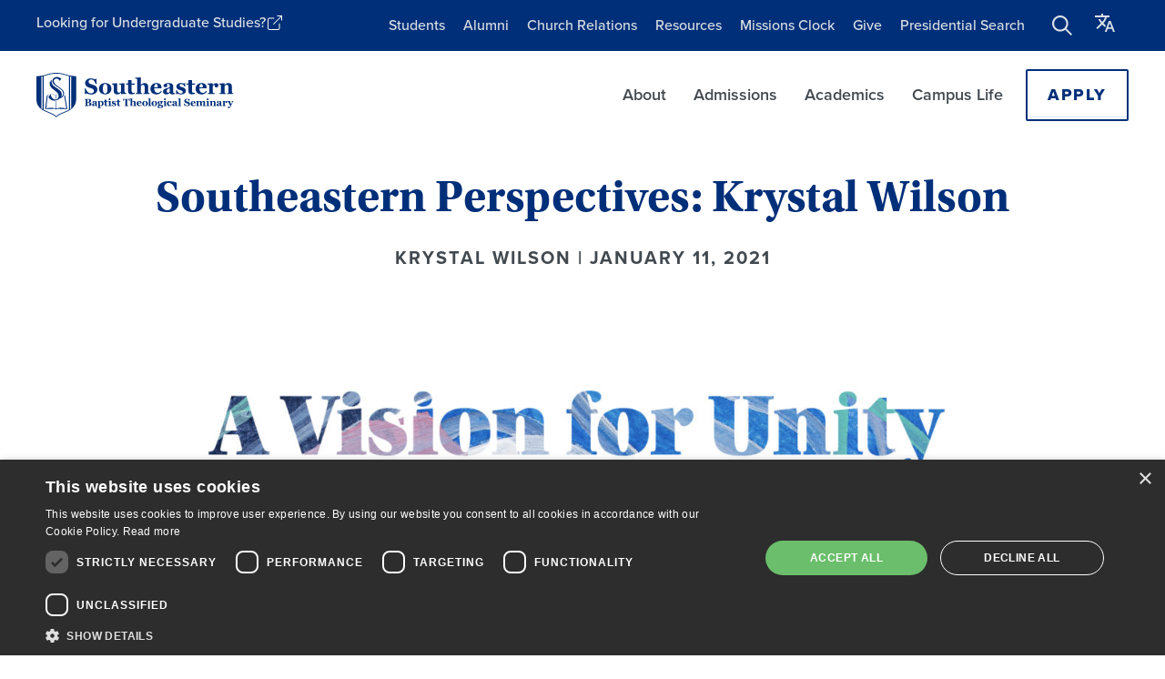

--- FILE ---
content_type: text/html; charset=UTF-8
request_url: https://www.sebts.edu/news-and-events/headlines/2021/01/fa20_krystal_wilson/
body_size: 20685
content:

<!DOCTYPE html>
<html lang="en">
<head>
	<meta charset="utf-8">
<script type="text/javascript">
/* <![CDATA[ */
var gform;gform||(document.addEventListener("gform_main_scripts_loaded",function(){gform.scriptsLoaded=!0}),document.addEventListener("gform/theme/scripts_loaded",function(){gform.themeScriptsLoaded=!0}),window.addEventListener("DOMContentLoaded",function(){gform.domLoaded=!0}),gform={domLoaded:!1,scriptsLoaded:!1,themeScriptsLoaded:!1,isFormEditor:()=>"function"==typeof InitializeEditor,callIfLoaded:function(o){return!(!gform.domLoaded||!gform.scriptsLoaded||!gform.themeScriptsLoaded&&!gform.isFormEditor()||(gform.isFormEditor()&&console.warn("The use of gform.initializeOnLoaded() is deprecated in the form editor context and will be removed in Gravity Forms 3.1."),o(),0))},initializeOnLoaded:function(o){gform.callIfLoaded(o)||(document.addEventListener("gform_main_scripts_loaded",()=>{gform.scriptsLoaded=!0,gform.callIfLoaded(o)}),document.addEventListener("gform/theme/scripts_loaded",()=>{gform.themeScriptsLoaded=!0,gform.callIfLoaded(o)}),window.addEventListener("DOMContentLoaded",()=>{gform.domLoaded=!0,gform.callIfLoaded(o)}))},hooks:{action:{},filter:{}},addAction:function(o,r,e,t){gform.addHook("action",o,r,e,t)},addFilter:function(o,r,e,t){gform.addHook("filter",o,r,e,t)},doAction:function(o){gform.doHook("action",o,arguments)},applyFilters:function(o){return gform.doHook("filter",o,arguments)},removeAction:function(o,r){gform.removeHook("action",o,r)},removeFilter:function(o,r,e){gform.removeHook("filter",o,r,e)},addHook:function(o,r,e,t,n){null==gform.hooks[o][r]&&(gform.hooks[o][r]=[]);var d=gform.hooks[o][r];null==n&&(n=r+"_"+d.length),gform.hooks[o][r].push({tag:n,callable:e,priority:t=null==t?10:t})},doHook:function(r,o,e){var t;if(e=Array.prototype.slice.call(e,1),null!=gform.hooks[r][o]&&((o=gform.hooks[r][o]).sort(function(o,r){return o.priority-r.priority}),o.forEach(function(o){"function"!=typeof(t=o.callable)&&(t=window[t]),"action"==r?t.apply(null,e):e[0]=t.apply(null,e)})),"filter"==r)return e[0]},removeHook:function(o,r,t,n){var e;null!=gform.hooks[o][r]&&(e=(e=gform.hooks[o][r]).filter(function(o,r,e){return!!(null!=n&&n!=o.tag||null!=t&&t!=o.priority)}),gform.hooks[o][r]=e)}});
/* ]]> */
</script>

	<meta name="viewport" content="width=device-width, initial-scale=1, maximum-scale=1">
    <!-- Google Tag Manager -->
<script>(function(w,d,s,l,i){w[l]=w[l]||[];w[l].push({'gtm.start':
new Date().getTime(),event:'gtm.js'});var f=d.getElementsByTagName(s)[0],
j=d.createElement(s),dl=l!='dataLayer'?'&l='+l:'';j.async=true;j.src=
'https://www.googletagmanager.com/gtm.js?id='+i+dl;f.parentNode.insertBefore(j,f);
})(window,document,'script','dataLayer','GTM-MFCVCSW');</script>
<!-- End Google Tag Manager -->

<!-- Google tag (gtag.js) -->
<script async src="https://www.googletagmanager.com/gtag/js?id=AW-953587488"></script>
<script>
  window.dataLayer = window.dataLayer || [];
  function gtag(){dataLayer.push(arguments);}
  gtag('js', new Date());

  gtag('config', 'AW-953587488');
</script>
	<meta name='robots' content='index, follow, max-image-preview:large, max-snippet:-1, max-video-preview:-1' />
	<style>img:is([sizes="auto" i], [sizes^="auto," i]) { contain-intrinsic-size: 3000px 1500px }</style>
	
	<!-- This site is optimized with the Yoast SEO plugin v26.8 - https://yoast.com/product/yoast-seo-wordpress/ -->
	<title>Southeastern Perspectives: Krystal Wilson - Southeastern Baptist Theological Seminary</title>
	<link rel="canonical" href="https://www.sebts.edu/news-and-events/headlines/2021/01/fa20_krystal_wilson/" />
	<meta property="og:locale" content="en_US" />
	<meta property="og:type" content="article" />
	<meta property="og:title" content="Southeastern Perspectives: Krystal Wilson - Southeastern Baptist Theological Seminary" />
	<meta property="og:description" content="Over the past few months and honestly, over the last several years, I and others in my community have observed a growing rift in the body of Christ." />
	<meta property="og:url" content="https://www.sebts.edu/news-and-events/headlines/2021/01/fa20_krystal_wilson/" />
	<meta property="og:site_name" content="Southeastern Baptist Theological Seminary" />
	<meta property="article:publisher" content="https://www.facebook.com/sebts/" />
	<meta property="article:published_time" content="2021-01-11T05:00:00+00:00" />
	<meta property="article:modified_time" content="2022-11-23T01:41:20+00:00" />
	<meta property="og:image" content="https://www.sebts.edu/wp-content/uploads/2022/11/ArticleAssets_VisionforUnityTitle.jpg" />
	<meta property="og:image:width" content="1900" />
	<meta property="og:image:height" content="400" />
	<meta property="og:image:type" content="image/jpeg" />
	<meta name="author" content="sebts-writer" />
	<meta name="twitter:card" content="summary_large_image" />
	<meta name="twitter:creator" content="@sebts" />
	<meta name="twitter:site" content="@sebts" />
	<meta name="twitter:label1" content="Written by" />
	<meta name="twitter:data1" content="sebts-writer" />
	<script type="application/ld+json" class="yoast-schema-graph">{"@context":"https://schema.org","@graph":[{"@type":"Article","@id":"https://www.sebts.edu/news-and-events/headlines/2021/01/fa20_krystal_wilson/#article","isPartOf":{"@id":"https://www.sebts.edu/news-and-events/headlines/2021/01/fa20_krystal_wilson/"},"author":{"name":"sebts-writer","@id":"https://www.sebts.edu/#/schema/person/584eb142f405d0e706796142cf30e545"},"headline":"Southeastern Perspectives: Krystal Wilson","datePublished":"2021-01-11T05:00:00+00:00","dateModified":"2022-11-23T01:41:20+00:00","mainEntityOfPage":{"@id":"https://www.sebts.edu/news-and-events/headlines/2021/01/fa20_krystal_wilson/"},"wordCount":4,"commentCount":0,"publisher":{"@id":"https://www.sebts.edu/#organization"},"image":{"@id":"https://www.sebts.edu/news-and-events/headlines/2021/01/fa20_krystal_wilson/#primaryimage"},"thumbnailUrl":"https://www.sebts.edu/wp-content/uploads/2022/11/ArticleAssets_VisionforUnityTitle.jpg","articleSection":["Headlines"],"inLanguage":"en-US","potentialAction":[{"@type":"CommentAction","name":"Comment","target":["https://www.sebts.edu/news-and-events/headlines/2021/01/fa20_krystal_wilson/#respond"]}]},{"@type":"WebPage","@id":"https://www.sebts.edu/news-and-events/headlines/2021/01/fa20_krystal_wilson/","url":"https://www.sebts.edu/news-and-events/headlines/2021/01/fa20_krystal_wilson/","name":"Southeastern Perspectives: Krystal Wilson - Southeastern Baptist Theological Seminary","isPartOf":{"@id":"https://www.sebts.edu/#website"},"primaryImageOfPage":{"@id":"https://www.sebts.edu/news-and-events/headlines/2021/01/fa20_krystal_wilson/#primaryimage"},"image":{"@id":"https://www.sebts.edu/news-and-events/headlines/2021/01/fa20_krystal_wilson/#primaryimage"},"thumbnailUrl":"https://www.sebts.edu/wp-content/uploads/2022/11/ArticleAssets_VisionforUnityTitle.jpg","datePublished":"2021-01-11T05:00:00+00:00","dateModified":"2022-11-23T01:41:20+00:00","breadcrumb":{"@id":"https://www.sebts.edu/news-and-events/headlines/2021/01/fa20_krystal_wilson/#breadcrumb"},"inLanguage":"en-US","potentialAction":[{"@type":"ReadAction","target":["https://www.sebts.edu/news-and-events/headlines/2021/01/fa20_krystal_wilson/"]}]},{"@type":"ImageObject","inLanguage":"en-US","@id":"https://www.sebts.edu/news-and-events/headlines/2021/01/fa20_krystal_wilson/#primaryimage","url":"https://www.sebts.edu/wp-content/uploads/2022/11/ArticleAssets_VisionforUnityTitle.jpg","contentUrl":"https://www.sebts.edu/wp-content/uploads/2022/11/ArticleAssets_VisionforUnityTitle.jpg","width":1900,"height":400},{"@type":"BreadcrumbList","@id":"https://www.sebts.edu/news-and-events/headlines/2021/01/fa20_krystal_wilson/#breadcrumb","itemListElement":[{"@type":"ListItem","position":1,"name":"Home","item":"https://www.sebts.edu/"},{"@type":"ListItem","position":2,"name":"Headlines","item":"https://www.sebts.edu/headlines/"},{"@type":"ListItem","position":3,"name":"Southeastern Perspectives: Krystal Wilson"}]},{"@type":"WebSite","@id":"https://www.sebts.edu/#website","url":"https://www.sebts.edu/","name":"Southeastern Baptist Theological Seminary","description":"SEBTS","publisher":{"@id":"https://www.sebts.edu/#organization"},"potentialAction":[{"@type":"SearchAction","target":{"@type":"EntryPoint","urlTemplate":"https://www.sebts.edu/?s={search_term_string}"},"query-input":{"@type":"PropertyValueSpecification","valueRequired":true,"valueName":"search_term_string"}}],"inLanguage":"en-US"},{"@type":"Organization","@id":"https://www.sebts.edu/#organization","name":"Southeastern Baptist Theological Seminary","url":"https://www.sebts.edu/","logo":{"@type":"ImageObject","inLanguage":"en-US","@id":"https://www.sebts.edu/#/schema/logo/image/","url":"https://www.sebts.edu/wp-content/uploads/2022/09/logo-blue-svg.svg","contentUrl":"https://www.sebts.edu/wp-content/uploads/2022/09/logo-blue-svg.svg","width":665,"height":150,"caption":"Southeastern Baptist Theological Seminary"},"image":{"@id":"https://www.sebts.edu/#/schema/logo/image/"},"sameAs":["https://www.facebook.com/sebts/","https://x.com/sebts","https://www.instagram.com/SEBTS/","https://www.youtube.com/channel/UCWqSH40e3PGJIJXig5EUW7w","https://vimeo.com/sebts"]},{"@type":"Person","@id":"https://www.sebts.edu/#/schema/person/584eb142f405d0e706796142cf30e545","name":"sebts-writer","image":{"@type":"ImageObject","inLanguage":"en-US","@id":"https://www.sebts.edu/#/schema/person/image/","url":"https://secure.gravatar.com/avatar/468c04c4415eea959c7b0b9155920cedf516e37dc6ea6ba361f725662d97227c?s=96&d=mm&r=g","contentUrl":"https://secure.gravatar.com/avatar/468c04c4415eea959c7b0b9155920cedf516e37dc6ea6ba361f725662d97227c?s=96&d=mm&r=g","caption":"sebts-writer"},"url":"https://www.sebts.edu/author/sebts-writer/"}]}</script>
	<!-- / Yoast SEO plugin. -->


<link rel='dns-prefetch' href='//code.jquery.com' />
<link rel='dns-prefetch' href='//translate.google.com' />
<link rel="stylesheet" href="https://www.sebts.edu/wp-includes/css/dist/block-library/style.min.css?ver=6.8.3">
<style id='classic-theme-styles-inline-css' type='text/css'>
/*! This file is auto-generated */
.wp-block-button__link{color:#fff;background-color:#32373c;border-radius:9999px;box-shadow:none;text-decoration:none;padding:calc(.667em + 2px) calc(1.333em + 2px);font-size:1.125em}.wp-block-file__button{background:#32373c;color:#fff;text-decoration:none}
</style>
<style id='safe-svg-svg-icon-style-inline-css' type='text/css'>
.safe-svg-cover{text-align:center}.safe-svg-cover .safe-svg-inside{display:inline-block;max-width:100%}.safe-svg-cover svg{fill:currentColor;height:100%;max-height:100%;max-width:100%;width:100%}

</style>
<style id='global-styles-inline-css' type='text/css'>
:root{--wp--preset--aspect-ratio--square: 1;--wp--preset--aspect-ratio--4-3: 4/3;--wp--preset--aspect-ratio--3-4: 3/4;--wp--preset--aspect-ratio--3-2: 3/2;--wp--preset--aspect-ratio--2-3: 2/3;--wp--preset--aspect-ratio--16-9: 16/9;--wp--preset--aspect-ratio--9-16: 9/16;--wp--preset--color--black: #000000;--wp--preset--color--cyan-bluish-gray: #abb8c3;--wp--preset--color--white: #ffffff;--wp--preset--color--pale-pink: #f78da7;--wp--preset--color--vivid-red: #cf2e2e;--wp--preset--color--luminous-vivid-orange: #ff6900;--wp--preset--color--luminous-vivid-amber: #fcb900;--wp--preset--color--light-green-cyan: #7bdcb5;--wp--preset--color--vivid-green-cyan: #00d084;--wp--preset--color--pale-cyan-blue: #8ed1fc;--wp--preset--color--vivid-cyan-blue: #0693e3;--wp--preset--color--vivid-purple: #9b51e0;--wp--preset--gradient--vivid-cyan-blue-to-vivid-purple: linear-gradient(135deg,rgba(6,147,227,1) 0%,rgb(155,81,224) 100%);--wp--preset--gradient--light-green-cyan-to-vivid-green-cyan: linear-gradient(135deg,rgb(122,220,180) 0%,rgb(0,208,130) 100%);--wp--preset--gradient--luminous-vivid-amber-to-luminous-vivid-orange: linear-gradient(135deg,rgba(252,185,0,1) 0%,rgba(255,105,0,1) 100%);--wp--preset--gradient--luminous-vivid-orange-to-vivid-red: linear-gradient(135deg,rgba(255,105,0,1) 0%,rgb(207,46,46) 100%);--wp--preset--gradient--very-light-gray-to-cyan-bluish-gray: linear-gradient(135deg,rgb(238,238,238) 0%,rgb(169,184,195) 100%);--wp--preset--gradient--cool-to-warm-spectrum: linear-gradient(135deg,rgb(74,234,220) 0%,rgb(151,120,209) 20%,rgb(207,42,186) 40%,rgb(238,44,130) 60%,rgb(251,105,98) 80%,rgb(254,248,76) 100%);--wp--preset--gradient--blush-light-purple: linear-gradient(135deg,rgb(255,206,236) 0%,rgb(152,150,240) 100%);--wp--preset--gradient--blush-bordeaux: linear-gradient(135deg,rgb(254,205,165) 0%,rgb(254,45,45) 50%,rgb(107,0,62) 100%);--wp--preset--gradient--luminous-dusk: linear-gradient(135deg,rgb(255,203,112) 0%,rgb(199,81,192) 50%,rgb(65,88,208) 100%);--wp--preset--gradient--pale-ocean: linear-gradient(135deg,rgb(255,245,203) 0%,rgb(182,227,212) 50%,rgb(51,167,181) 100%);--wp--preset--gradient--electric-grass: linear-gradient(135deg,rgb(202,248,128) 0%,rgb(113,206,126) 100%);--wp--preset--gradient--midnight: linear-gradient(135deg,rgb(2,3,129) 0%,rgb(40,116,252) 100%);--wp--preset--font-size--small: 13px;--wp--preset--font-size--medium: 20px;--wp--preset--font-size--large: 36px;--wp--preset--font-size--x-large: 42px;--wp--preset--spacing--20: 0.44rem;--wp--preset--spacing--30: 0.67rem;--wp--preset--spacing--40: 1rem;--wp--preset--spacing--50: 1.5rem;--wp--preset--spacing--60: 2.25rem;--wp--preset--spacing--70: 3.38rem;--wp--preset--spacing--80: 5.06rem;--wp--preset--shadow--natural: 6px 6px 9px rgba(0, 0, 0, 0.2);--wp--preset--shadow--deep: 12px 12px 50px rgba(0, 0, 0, 0.4);--wp--preset--shadow--sharp: 6px 6px 0px rgba(0, 0, 0, 0.2);--wp--preset--shadow--outlined: 6px 6px 0px -3px rgba(255, 255, 255, 1), 6px 6px rgba(0, 0, 0, 1);--wp--preset--shadow--crisp: 6px 6px 0px rgba(0, 0, 0, 1);}:where(.is-layout-flex){gap: 0.5em;}:where(.is-layout-grid){gap: 0.5em;}body .is-layout-flex{display: flex;}.is-layout-flex{flex-wrap: wrap;align-items: center;}.is-layout-flex > :is(*, div){margin: 0;}body .is-layout-grid{display: grid;}.is-layout-grid > :is(*, div){margin: 0;}:where(.wp-block-columns.is-layout-flex){gap: 2em;}:where(.wp-block-columns.is-layout-grid){gap: 2em;}:where(.wp-block-post-template.is-layout-flex){gap: 1.25em;}:where(.wp-block-post-template.is-layout-grid){gap: 1.25em;}.has-black-color{color: var(--wp--preset--color--black) !important;}.has-cyan-bluish-gray-color{color: var(--wp--preset--color--cyan-bluish-gray) !important;}.has-white-color{color: var(--wp--preset--color--white) !important;}.has-pale-pink-color{color: var(--wp--preset--color--pale-pink) !important;}.has-vivid-red-color{color: var(--wp--preset--color--vivid-red) !important;}.has-luminous-vivid-orange-color{color: var(--wp--preset--color--luminous-vivid-orange) !important;}.has-luminous-vivid-amber-color{color: var(--wp--preset--color--luminous-vivid-amber) !important;}.has-light-green-cyan-color{color: var(--wp--preset--color--light-green-cyan) !important;}.has-vivid-green-cyan-color{color: var(--wp--preset--color--vivid-green-cyan) !important;}.has-pale-cyan-blue-color{color: var(--wp--preset--color--pale-cyan-blue) !important;}.has-vivid-cyan-blue-color{color: var(--wp--preset--color--vivid-cyan-blue) !important;}.has-vivid-purple-color{color: var(--wp--preset--color--vivid-purple) !important;}.has-black-background-color{background-color: var(--wp--preset--color--black) !important;}.has-cyan-bluish-gray-background-color{background-color: var(--wp--preset--color--cyan-bluish-gray) !important;}.has-white-background-color{background-color: var(--wp--preset--color--white) !important;}.has-pale-pink-background-color{background-color: var(--wp--preset--color--pale-pink) !important;}.has-vivid-red-background-color{background-color: var(--wp--preset--color--vivid-red) !important;}.has-luminous-vivid-orange-background-color{background-color: var(--wp--preset--color--luminous-vivid-orange) !important;}.has-luminous-vivid-amber-background-color{background-color: var(--wp--preset--color--luminous-vivid-amber) !important;}.has-light-green-cyan-background-color{background-color: var(--wp--preset--color--light-green-cyan) !important;}.has-vivid-green-cyan-background-color{background-color: var(--wp--preset--color--vivid-green-cyan) !important;}.has-pale-cyan-blue-background-color{background-color: var(--wp--preset--color--pale-cyan-blue) !important;}.has-vivid-cyan-blue-background-color{background-color: var(--wp--preset--color--vivid-cyan-blue) !important;}.has-vivid-purple-background-color{background-color: var(--wp--preset--color--vivid-purple) !important;}.has-black-border-color{border-color: var(--wp--preset--color--black) !important;}.has-cyan-bluish-gray-border-color{border-color: var(--wp--preset--color--cyan-bluish-gray) !important;}.has-white-border-color{border-color: var(--wp--preset--color--white) !important;}.has-pale-pink-border-color{border-color: var(--wp--preset--color--pale-pink) !important;}.has-vivid-red-border-color{border-color: var(--wp--preset--color--vivid-red) !important;}.has-luminous-vivid-orange-border-color{border-color: var(--wp--preset--color--luminous-vivid-orange) !important;}.has-luminous-vivid-amber-border-color{border-color: var(--wp--preset--color--luminous-vivid-amber) !important;}.has-light-green-cyan-border-color{border-color: var(--wp--preset--color--light-green-cyan) !important;}.has-vivid-green-cyan-border-color{border-color: var(--wp--preset--color--vivid-green-cyan) !important;}.has-pale-cyan-blue-border-color{border-color: var(--wp--preset--color--pale-cyan-blue) !important;}.has-vivid-cyan-blue-border-color{border-color: var(--wp--preset--color--vivid-cyan-blue) !important;}.has-vivid-purple-border-color{border-color: var(--wp--preset--color--vivid-purple) !important;}.has-vivid-cyan-blue-to-vivid-purple-gradient-background{background: var(--wp--preset--gradient--vivid-cyan-blue-to-vivid-purple) !important;}.has-light-green-cyan-to-vivid-green-cyan-gradient-background{background: var(--wp--preset--gradient--light-green-cyan-to-vivid-green-cyan) !important;}.has-luminous-vivid-amber-to-luminous-vivid-orange-gradient-background{background: var(--wp--preset--gradient--luminous-vivid-amber-to-luminous-vivid-orange) !important;}.has-luminous-vivid-orange-to-vivid-red-gradient-background{background: var(--wp--preset--gradient--luminous-vivid-orange-to-vivid-red) !important;}.has-very-light-gray-to-cyan-bluish-gray-gradient-background{background: var(--wp--preset--gradient--very-light-gray-to-cyan-bluish-gray) !important;}.has-cool-to-warm-spectrum-gradient-background{background: var(--wp--preset--gradient--cool-to-warm-spectrum) !important;}.has-blush-light-purple-gradient-background{background: var(--wp--preset--gradient--blush-light-purple) !important;}.has-blush-bordeaux-gradient-background{background: var(--wp--preset--gradient--blush-bordeaux) !important;}.has-luminous-dusk-gradient-background{background: var(--wp--preset--gradient--luminous-dusk) !important;}.has-pale-ocean-gradient-background{background: var(--wp--preset--gradient--pale-ocean) !important;}.has-electric-grass-gradient-background{background: var(--wp--preset--gradient--electric-grass) !important;}.has-midnight-gradient-background{background: var(--wp--preset--gradient--midnight) !important;}.has-small-font-size{font-size: var(--wp--preset--font-size--small) !important;}.has-medium-font-size{font-size: var(--wp--preset--font-size--medium) !important;}.has-large-font-size{font-size: var(--wp--preset--font-size--large) !important;}.has-x-large-font-size{font-size: var(--wp--preset--font-size--x-large) !important;}
:where(.wp-block-post-template.is-layout-flex){gap: 1.25em;}:where(.wp-block-post-template.is-layout-grid){gap: 1.25em;}
:where(.wp-block-columns.is-layout-flex){gap: 2em;}:where(.wp-block-columns.is-layout-grid){gap: 2em;}
:root :where(.wp-block-pullquote){font-size: 1.5em;line-height: 1.6;}
</style>
<link rel="stylesheet" href="https://www.sebts.edu/wp-content/plugins/useful-stories/assets/css/admin.css?ver=6.8.3">
<link rel="stylesheet" href="https://www.sebts.edu/wp-content/themes/useful-group/assets/vendors/slick/slick.css?ver=1.2.57">
<link rel="stylesheet" href="https://www.sebts.edu/wp-content/themes/useful-group/style.css?ver=1.2.57">
<link rel="stylesheet" href="https://www.sebts.edu/wp-content/themes/useful-group/assets/css/main.css?ver=1.2.57">
<link rel="stylesheet" href="https://www.sebts.edu/wp-content/plugins/searchwp/assets/css/frontend/search-forms.min.css?ver=4.5.6">
<script type="text/javascript" src="https://www.sebts.edu/wp-includes/js/jquery/jquery.min.js?ver=3.7.1" id="jquery-core-js"></script>
<script type="text/javascript" src="https://www.sebts.edu/wp-includes/js/jquery/jquery-migrate.min.js?ver=3.4.1" id="jquery-migrate-js"></script>
<!-- Google tag (gtag.js) -->
<script async src="https://www.googletagmanager.com/gtag/js?id=AW-953587488"></script>
<script>
  window.dataLayer = window.dataLayer || [];
  function gtag(){dataLayer.push(arguments);}
  gtag('js', new Date());

  gtag('config', 'AW-953587488');
</script>
<script>
    // Block presence of other buttons
    window.__Marker = {};
    </script>
<!-- Meta Pixel Code -->
<script type='text/javascript'>
!function(f,b,e,v,n,t,s){if(f.fbq)return;n=f.fbq=function(){n.callMethod?
n.callMethod.apply(n,arguments):n.queue.push(arguments)};if(!f._fbq)f._fbq=n;
n.push=n;n.loaded=!0;n.version='2.0';n.queue=[];t=b.createElement(e);t.async=!0;
t.src=v;s=b.getElementsByTagName(e)[0];s.parentNode.insertBefore(t,s)}(window,
document,'script','https://connect.facebook.net/en_US/fbevents.js');
</script>
<!-- End Meta Pixel Code -->
<script type='text/javascript'>var url = window.location.origin + '?ob=open-bridge';
            fbq('set', 'openbridge', '1052587878219466', url);
fbq('init', '1052587878219466', {}, {
    "agent": "wordpress-6.8.3-4.1.5"
})</script><script type='text/javascript'>
    fbq('track', 'PageView', []);
  </script><link rel="icon" href="https://www.sebts.edu/wp-content/uploads/2022/11/icon.png" sizes="32x32" />
<link rel="icon" href="https://www.sebts.edu/wp-content/uploads/2022/11/icon.png" sizes="192x192" />
<link rel="apple-touch-icon" href="https://www.sebts.edu/wp-content/uploads/2022/11/icon.png" />
<meta name="msapplication-TileImage" content="https://www.sebts.edu/wp-content/uploads/2022/11/icon.png" />
		<style type="text/css" id="wp-custom-css">
			.BBFormRadioItem.BBFormRadioGivingLevelItem{
	margin-top: 0px;
}		</style>
		    
</head>

<body class="wp-singular single t-post t-format-standard wp-theme-useful-group p-fa20_krystal_wilson">
    <!-- Google Tag Manager (noscript) -->
<noscript><iframe src="https://www.googletagmanager.com/ns.html?id=GTM-MFCVCSW"
height="0" width="0" style="display:none;visibility:hidden"></iframe></noscript>
<!-- End Google Tag Manager (noscript) -->
<!-- End Google Tag Manager (noscript) -->
    

    
                    
            <a
                                class="u-skip-to-content a-button a-button--left"
                href="#content"
                                                                                                            >                                        
                Skip to Content
                        </a>
        
        
    

    
    <header class="o-header o-header--inverted">
        
<div
    id="top-menu"
    class="o-header__top"
>
    <div class="o-header__top-container u-container">
                    <div class="o-header__top-external">
                

    
                    
            <a
                                class="o-header__top-external-link a-button a-button--simple a-button--right"
                href="https://judsoncollege.com/"
                target="_blank"                aria-label="Click to Looking for Undergraduate Studies?"                                                                            >                    
                Looking for Undergraduate Studies?
                                
                <span class="a-button__icon">
                    <svg xmlns="http://www.w3.org/2000/svg" width="16" height="16" viewBox="0 0 16 16">
  <g id="Group_462" data-name="Group 462" transform="translate(-249.5 29.5)">
    <path id="Path_1480" data-name="Path 1480" d="M15.333,22H6.167A2.169,2.169,0,0,1,4,19.833V10.667A2.169,2.169,0,0,1,6.167,8.5h5v1h-5A1.168,1.168,0,0,0,5,10.667v9.167A1.168,1.168,0,0,0,6.167,21h9.167A1.168,1.168,0,0,0,16.5,19.833v-5h1v5A2.169,2.169,0,0,1,15.333,22Z" transform="translate(245.5 -35.5)" fill="#dce1e5"/>
    <path id="Path_1481" data-name="Path 1481" d="M28,9.5H27V5H22.5V4h5a.5.5,0,0,1,.5.5Z" transform="translate(237.5 -33.5)" fill="#dce1e5"/>
    <path id="Path_1482" data-name="Path 1482" d="M15.354,14.02l-.707-.707,9.167-9.167.707.707Z" transform="translate(240.833 -33.5)" fill="#dce1e5"/>
  </g>
</svg>
                </span>

                        </a>
        
        
                </div>
        
        <div class="o-header__top-items" id="top-menu">
            <nav class="o-header__top-nav m-page-nav"><ul class="m-page-nav__list"><li class="m-page-nav__item    "><a href="https://www.sebts.edu/students" class="m-page-nav__link a-nav-link" id="students-1325">Students</a></li>
<li class="m-page-nav__item    "><a href="https://www.sebts.edu/alumni/" class="m-page-nav__link a-nav-link" id="2358-2358">Alumni</a></li>
<li class="m-page-nav__item    "><a href="https://www.sebts.edu/church-convention-relations/" class="m-page-nav__link a-nav-link" id="church-relations-2-4143">Church Relations</a></li>
<li class="m-page-nav__item    "><a href="https://www.sebts.edu/resources/" class="m-page-nav__link a-nav-link" id="2472-2472">Resources</a></li>
<li class="m-page-nav__item    "><a href="https://missionsclock.sebts.edu/" class="m-page-nav__link a-nav-link" id="missions-clock-6329">Missions Clock</a></li>
<li class="m-page-nav__item    "><a href="https://www.sebts.edu/support-sebts/" class="m-page-nav__link a-nav-link" id="1329-1329">Give</a></li>
<li class="m-page-nav__item    "><a href="https://www.sebts.edu/presidential-search/" class="m-page-nav__link a-nav-link" id="9748-9748">Presidential Search</a></li>
</ul></nav>
            <div class="o-header__top-search">

                

    
    
        <button
            id="358636892_trigger"            class="o-header__search-trigger a-button a-button--simple a-button--left"
            type="button"
            aria-label="Click to show search form"            aria-controls="358636892_search"                                                                                >                                        
                <svg xmlns="http://www.w3.org/2000/svg" width="21.207" height="21.207" viewBox="0 0 21.207 21.207">
  <path id="Union_3" data-name="Union 3" d="M13.761,15.176a8.5,8.5,0,1,1,1.415-1.415l6.031,6.031-1.414,1.414ZM2,8.5A6.5,6.5,0,1,0,8.5,2,6.508,6.508,0,0,0,2,8.5Z" fill="#dce1e5"/>
</svg>

                        </button>
        
    

                
<div 
    class="o-header__search m-search" 
    id="358636892_search"    controlledby="358636892_trigger">
    <form 
        action="https://www.sebts.edu"
        class="m-search__form"
    >
        
<div class="m-search__field m-field m-field--input">
                        
                            
    <label
        for="field_1918214248"        class="m-field__label u-sr-only a-label"
    >
    Search our Site</label>
            
                                
            <div class="m-field__body">
                
<input
    id="field_1918214248"    class="m-field__input a-input"
    type="text"
    name="s"    placeholder="What are you looking for?"                                    >
                            </div>

            </div>

        

    
    
        <button
                        class="m-search__submit a-button a-button--simple a-button--right"
            type="submit"
            aria-label="Click to submit your search"                                                                                            >                    
                Submit
                                
                <span class="a-button__icon">
                    <svg xmlns="http://www.w3.org/2000/svg" width="5.404" height="8.808" viewBox="0 0 5.404 8.808">
  <path id="Path_87" data-name="Path 87" d="M148.515,247.112,147.1,245.7l2.99-2.99-2.99-2.99,1.414-1.414,3.7,3.7a1,1,0,0,1,0,1.414Z" transform="translate(-147.1 -238.304)" fill="#fff"/>
</svg>
                </span>

                        </button>
        
        </form>
</div>            </div>

                            
                <div class="o-header__top-language">
                    
    <div class="o-header__dropdown a-dropdown">
        <div class="a-dropdown__trigger">
            <button
                id="dropdown_547524523"                class="a-dropdown__button"
                aria-haspopup="true"
                aria-expanded="false"
                aria-owns="dropdown_547524523_list"
                aria-label="Click to switch language"            >
                <svg id="Languages" xmlns="http://www.w3.org/2000/svg" width="22.1" height="20" viewBox="0 0 22.1 20">
  <path id="translate_FILL0_wght400_GRAD0_opsz48" d="M12.875,24,17.4,12h2.05L24.1,24H21.925L20.9,20.85H16.1L14.925,24Zm3.775-4.9H20.2l-1.75-4.85H18.4ZM5,21,3.625,19.625l5.1-5.1a21.941,21.941,0,0,1-1.688-2.212A17,17,0,0,1,5.75,10H7.925a13.843,13.843,0,0,0,.938,1.563q.512.738,1.162,1.512A13.522,13.522,0,0,0,11.9,10.637,17.091,17.091,0,0,0,13.175,8H2V6H9V4h2V6h7V8H15.175a19.078,19.078,0,0,1-1.463,3.387,17.477,17.477,0,0,1-2.237,3.163l2.45,2.475-.75,2.025L10,16Z" transform="translate(-2 -4)" fill="#dce1e5"/>
</svg>
                <span class="a-dropdown__indicator"></span>
            </button>
        </div>

        <ul
            id="dropdown_547524523_list"
            class="a-dropdown__list"
            role="menu"
        >
            
                
                <li class="a-dropdown__item">
                    <a
                        class="a-dropdown__link"
                        href="https://www.sebts.edu/academics/graduate-programs/espanol/"
                                                aria-label="click to go to Español"                                                role="menuitem"
                    >Español</a>
                </li>

            
                
                <li class="a-dropdown__item">
                    <a
                        class="a-dropdown__link"
                        href="https://www.sebts.edu/academics/global-theological-initiatives/persian-leadership-development-farsi/"
                                                aria-label="click to go to فارسی"                                                role="menuitem"
                    >فارسی</a>
                </li>

            
                
                <li class="a-dropdown__item">
                    <a
                        class="a-dropdown__link"
                        href="https://www.sebts.edu/academics/global-theological-initiatives/east-asian-leadership-initiative/"
                                                aria-label="click to go to 한국어|中 文|日本語"                                                role="menuitem"
                    >한국어|中 文|日本語</a>
                </li>

                    </ul>
    </div>
                </div>
                        
            
<button
    id="top-menu-toggle"    class="o-header__top-hamburger a-hamburger"
    type="button"
    aria-label="click to open or close top menu navigation"    aria-controls="top-menu"    aria-expanded="false"
>
    <span class="a-hamburger__line"></span>    
    <span class="a-hamburger__line"></span>    
    <span class="a-hamburger__line"></span>
</button>        </div>
    </div>
</div>        <div class="o-header__wrapper">
            <div class="o-header__container u-container">
                
<a 
    href="https://www.sebts.edu"
    class="o-header__logo"
    title="Return to Homepage">
    <img 
        src="https://www.sebts.edu/wp-content/uploads/2022/11/sebts-logo-svg.svg" 
        alt=""
        class="o-header__brand"
    >

    <span class="u-sr-only">
        Southeastern Baptist Theological Seminary    </span>

</a><div 
    id="main-menu"
    class="o-header__items"
    aria-controlledby="menu-toggle"
>
 <nav class="o-header__nav m-page-nav"><ul class="m-page-nav__list"><li class="m-page-nav__item   m-page-nav__item--parent "><a href="#" class="m-page-nav__link a-nav-link" id="about-1482" aria-controls="meganav-1482">About</a><div class="m-mega-nav" controlledby="about-1482" id="meganav-1482"><div class="m-mega-nav__buttons"><button class="m-mega-nav__button-back a-button" aria-label="click to go back to main menu">Back</button><button class="m-mega-nav__button-close a-button a-button--inverted" aria-label="click to close mega navigation">close</button></div><div class="m-mega-nav__overview"><figure class="m-mega-nav__picture"><img class="m-mega-nav__image a-image" src="https://www.sebts.edu/wp-content/uploads/2022/06/about-overview.png" alt="" srcset="https://www.sebts.edu/wp-content/uploads/2022/06/about-overview.png 282w, https://www.sebts.edu/wp-content/uploads/2022/06/about-overview-200x221.png 200w" ><p class="m-mega-nav__title u-h4">About</p><a class="m-mega-nav__button a-button a-button--inverted-short" href="https://www.sebts.edu/about/" target="">Overview</a></figure></div>
<ul class="m-page-nav__sub-list">
	<li class="m-page-nav__sub-item    "><a href="https://www.sebts.edu/about/what-we-believe/" class="m-page-nav__link a-nav-link" id="2111-2111">What We Believe<div class="m-page-nav__description"><p>Learn what makes us a Great Commission seminary and read our statements of belief</p>
</div></a></li>
	<li class="m-page-nav__sub-item    "><a href="https://www.sebts.edu/about/our-leadership/" class="m-page-nav__link a-nav-link" id="2126-2126">Our Leadership<div class="m-page-nav__description"><p>Meet President Danny Akin and our institutional leadership</p>
</div></a></li>
	<li class="m-page-nav__sub-item    "><a href="https://www.sebts.edu/headlines/" class="m-page-nav__link a-nav-link" id="2688-2688">Headlines<div class="m-page-nav__description"><p>Read our latest news and Southeastern stories</p>
</div></a></li>
	<li class="m-page-nav__sub-item    "><a href="https://www.sebts.edu/about/office-directory/" class="m-page-nav__link a-nav-link" id="4282-4282">Office Directory<div class="m-page-nav__description"><p>Get in contact with our staff</p>
</div></a></li>
	<li class="m-page-nav__sub-item    "><a href="https://www.sebts.edu/about/info/" class="m-page-nav__link a-nav-link" id="request-more-information-7676">Request More Information<div class="m-page-nav__description"><p>Fill out a brief form to receive more information about Southeastern.</p>
</div></a></li>
</ul>
<div class="m-mega-nav__quicklinks"><p class="m-mega-nav__quicklinks-title">get me to</p><ul class="m-mega-nav__list"><li class"m-mega-nav__item"><a class="m-mega-nav__link a-nav-link" href="https://www.sebts.edu/viewbooks/" target="">Viewbook</a></li><li class"m-mega-nav__item"><a class="m-mega-nav__link a-nav-link" href="https://www.sebts.edu/about/institutional-info/title-ix/" target="">Title IX</a></li><li class"m-mega-nav__item"><a class="m-mega-nav__link a-nav-link" href="https://www.sebts.edu/services/campus-security/" target="">Campus Security</a></li><li class"m-mega-nav__item"><a class="m-mega-nav__link a-nav-link" href="https://www.sebts.edu/wp-content/uploads/2023/07/CampusMap_2023-1.pdf" target="">Campus Map</a></li><li class"m-mega-nav__item"><a class="m-mega-nav__link a-nav-link" href="https://www.sebts.edu/about/accreditation/" target="">Accreditation</a></li><li class"m-mega-nav__item"><a class="m-mega-nav__link a-nav-link" href="https://www.sebts.edu/about/transparency-report/" target="">Transparency Report</a></li><li class"m-mega-nav__item"><a class="m-mega-nav__link a-nav-link" href="https://www.sebts.edu/akin-retirement/" target="">President Akin's 2026 Retirement</a></li><li class"m-mega-nav__item"><a class="m-mega-nav__link a-nav-link" href="https://www.sebts.edu/presidential-search/" target="">The Presidential Search Process</a></li></ul></div></div></li>
<li class="m-page-nav__item   m-page-nav__item--parent "><a href="#" class="m-page-nav__link a-nav-link" id="admissions-1331" aria-controls="meganav-1331">Admissions</a><div class="m-mega-nav" controlledby="admissions-1331" id="meganav-1331"><div class="m-mega-nav__buttons"><button class="m-mega-nav__button-back a-button" aria-label="click to go back to main menu">Back</button><button class="m-mega-nav__button-close a-button a-button--inverted" aria-label="click to close mega navigation">close</button></div><div class="m-mega-nav__overview"><figure class="m-mega-nav__picture"><img class="m-mega-nav__image a-image" src="https://www.sebts.edu/wp-content/uploads/2022/06/seminary-building@2x-683x1024.jpg" alt="" srcset="https://www.sebts.edu/wp-content/uploads/2022/06/seminary-building@2x-683x1024.jpg 683w, https://www.sebts.edu/wp-content/uploads/2022/06/seminary-building@2x-334x500.jpg 334w, https://www.sebts.edu/wp-content/uploads/2022/06/seminary-building@2x-768x1151.jpg 768w, https://www.sebts.edu/wp-content/uploads/2022/06/seminary-building@2x-200x300.jpg 200w, https://www.sebts.edu/wp-content/uploads/2022/06/seminary-building@2x-500x749.jpg 500w, https://www.sebts.edu/wp-content/uploads/2022/06/seminary-building@2x-300x450.jpg 300w, https://www.sebts.edu/wp-content/uploads/2022/06/seminary-building@2x-800x1199.jpg 800w, https://www.sebts.edu/wp-content/uploads/2022/06/seminary-building@2x.jpg 890w" ><p class="m-mega-nav__title u-h4">Admissions</p><a class="m-mega-nav__button a-button a-button--inverted-short" href="https://www.sebts.edu/admissions/" target="">Overview</a></figure></div>
<ul class="m-page-nav__sub-list">
	<li class="m-page-nav__sub-item    "><a href="https://www.sebts.edu/admissions/apply/" class="m-page-nav__link a-nav-link" id="1337-1337">Apply Now<div class="m-page-nav__description"><p>Take the first step to join the Southeastern community</p>
</div></a></li>
	<li class="m-page-nav__sub-item    "><a href="https://www.sebts.edu/admissions/tuition-fees/" class="m-page-nav__link a-nav-link" id="2034-2034">Tuition &#038; Fees<div class="m-page-nav__description"><p>What to expect as you plan financially for seminary</p>
</div></a></li>
	<li class="m-page-nav__sub-item    "><a href="https://www.sebts.edu/admissions/visit/" class="m-page-nav__link a-nav-link" id="1339-1339">Visit<div class="m-page-nav__description"><p>Explore campus, meet faculty, and experience Southeastern for yourself</p>
</div></a></li>
	<li class="m-page-nav__sub-item    "><a href="https://www.sebts.edu/admissions/financial-aid/" class="m-page-nav__link a-nav-link" id="1340-1340">Financial Aid<div class="m-page-nav__description"><p>Find the resources you need for your education</p>
</div></a></li>
	<li class="m-page-nav__sub-item    "><a href="https://www.sebts.edu/admissions/admissions-faqs/" class="m-page-nav__link a-nav-link" id="frequently-asked-questions-9276">Admissions FAQ<div class="m-page-nav__description"><p>Find answers to your application and admission questions</p>
</div></a></li>
</ul>
<div class="m-mega-nav__quicklinks"><p class="m-mega-nav__quicklinks-title">get me to</p><ul class="m-mega-nav__list"><li class"m-mega-nav__item"><a class="m-mega-nav__link a-nav-link" href="https://www.sebts.edu/about/office-directory/#admissions" target="">Admissions Office</a></li><li class"m-mega-nav__item"><a class="m-mega-nav__link a-nav-link" href="https://www.sebts.edu/admissions/international-students-services/" target="">International Student Services</a></li><li class"m-mega-nav__item"><a class="m-mega-nav__link a-nav-link" href="https://www.sebts.edu/accounting/" target="">Accounting Services</a></li><li class"m-mega-nav__item"><a class="m-mega-nav__link a-nav-link" href="https://www.sebts.edu/admissions/military-affairs/" target="_blank">Military Affairs</a></li><li class"m-mega-nav__item"><a class="m-mega-nav__link a-nav-link" href="https://www.sebts.edu/new-student-orientation/" target="_blank">New Student Orientation</a></li></ul></div></div></li>
<li class="m-page-nav__item   m-page-nav__item--parent "><a href="#" class="m-page-nav__link a-nav-link" id="academics-1342" aria-controls="meganav-1342">Academics</a><div class="m-mega-nav" controlledby="academics-1342" id="meganav-1342"><div class="m-mega-nav__buttons"><button class="m-mega-nav__button-back a-button" aria-label="click to go back to main menu">Back</button><button class="m-mega-nav__button-close a-button a-button--inverted" aria-label="click to close mega navigation">close</button></div><div class="m-mega-nav__overview"><figure class="m-mega-nav__picture"><img class="m-mega-nav__image a-image" src="https://www.sebts.edu/wp-content/uploads/2022/07/image_11.jpg" alt="" srcset="https://www.sebts.edu/wp-content/uploads/2022/07/image_11.jpg 500w, https://www.sebts.edu/wp-content/uploads/2022/07/image_11-356x500.jpg 356w, https://www.sebts.edu/wp-content/uploads/2022/07/image_11-200x281.jpg 200w, https://www.sebts.edu/wp-content/uploads/2022/07/image_11-300x422.jpg 300w" ><p class="m-mega-nav__title u-h4">Academics</p><a class="m-mega-nav__button a-button a-button--inverted-short" href="https://www.sebts.edu/academics/" target="">Overview</a></figure></div>
<ul class="m-page-nav__sub-list">
	<li class="m-page-nav__sub-item    "><a href="https://www.sebts.edu/degrees/" class="m-page-nav__link a-nav-link" id="1343-1343">Degrees<div class="m-page-nav__description"><p>Explore our range of programs to get equipped for your calling </p>
</div></a></li>
	<li class="m-page-nav__sub-item    "><a href="https://www.sebts.edu/degree/master-of-divinity/" class="m-page-nav__link a-nav-link" id="master-of-divinity-4842">Master of Divinity<div class="m-page-nav__description"><p>Our flagship degree to educate students for ministry</p>
</div></a></li>
	<li class="m-page-nav__sub-item    "><a href="https://www.sebts.edu/graduate-certificates/" class="m-page-nav__link a-nav-link" id="6455-6455">Graduate Certificates<div class="m-page-nav__description"><p>Accredited certificates to supplement your education</p>
</div></a></li>
	<li class="m-page-nav__sub-item    "><a href="https://cert.sebts.edu" class="m-page-nav__link a-nav-link" id="go-certificates-2847">Go Certificates<div class="m-page-nav__description"><p>Explore non-credit, video-based courses that fit your own pace</p>
</div></a></li>
	<li class="m-page-nav__sub-item    "><a href="https://www.sebts.edu/academics/global-theological-initiatives/" class="m-page-nav__link a-nav-link" id="2456-2456">Global Theological Initiatives<div class="m-page-nav__description"><p>Partnering for theological training around the world</p>
</div></a></li>
	<li class="m-page-nav__sub-item    "><a href="https://www.sebts.edu/academics/the-equip-network/" class="m-page-nav__link a-nav-link" id="equip-network-4174">Equip Network<div class="m-page-nav__description"><p>Partnering with local churches for ministry training</p>
</div></a></li>
	<li class="m-page-nav__sub-item    "><a href="https://www.sebts.edu/academics/ways-to-study/" class="m-page-nav__link a-nav-link" id="2423-2423">Ways To Study<div class="m-page-nav__description"><p>Learn more about our class formats, including how you can study through your local church</p>
</div></a></li>
	<li class="m-page-nav__sub-item    "><a href="https://www.sebts.edu/faculty/" class="m-page-nav__link a-nav-link" id="2451-2451">Faculty<div class="m-page-nav__description"><p>Meet our world-class professors</p>
</div></a></li>
	<li class="m-page-nav__sub-item    "><a href="https://www.sebts.edu/registrar/" class="m-page-nav__link a-nav-link" id="4606-4606">Registrar<div class="m-page-nav__description"><p>Get help with academic and degree fulfillment needs</p>
</div></a></li>
	<li class="m-page-nav__sub-item    "><a href="https://www.sebts.edu/studentsupport/" class="m-page-nav__link a-nav-link" id="9445-9445">Student Support<div class="m-page-nav__description"><p>Have questions but don&#8217;t know who to contact? We&#8217;re here to help.</p>
</div></a></li>
</ul>
<div class="m-mega-nav__quicklinks"><p class="m-mega-nav__quicklinks-title">get me to</p><ul class="m-mega-nav__list"><li class"m-mega-nav__item"><a class="m-mega-nav__link a-nav-link" href="https://www.sebts.edu/academics/ways-to-study/distance-learning/" target="">Distance Learning</a></li><li class"m-mega-nav__item"><a class="m-mega-nav__link a-nav-link" href="https://www.sebts.edu/academicadvising" target="">Academic Advising</a></li><li class"m-mega-nav__item"><a class="m-mega-nav__link a-nav-link" href="http://catalog.sebts.edu" target="_blank">Academic Catalog</a></li><li class"m-mega-nav__item"><a class="m-mega-nav__link a-nav-link" href="https://www.sebts.edu/academics/academic-calendar/" target="">Academic Calendar</a></li><li class"m-mega-nav__item"><a class="m-mega-nav__link a-nav-link" href="https://library.sebts.edu/" target="_blank">Library</a></li><li class"m-mega-nav__item"><a class="m-mega-nav__link a-nav-link" href="https://www.sebts.edu/services/disability-resources/" target="">Disability Resources</a></li><li class"m-mega-nav__item"><a class="m-mega-nav__link a-nav-link" href="https://www.sebts.edu/academics/academic-partnerships/" target="">Academic Partnerships</a></li><li class"m-mega-nav__item"><a class="m-mega-nav__link a-nav-link" href="https://www.sebts.edu/degree-combo-page/" target="">Dual Degrees</a></li><li class"m-mega-nav__item"><a class="m-mega-nav__link a-nav-link" href="https://www.sebts.edu/southeastern-theological-review/" target="">Southeastern Theological Review</a></li></ul></div></div></li>
<li class="m-page-nav__item   m-page-nav__item--parent "><a class="m-page-nav__link a-nav-link" id="campus-life-1351" aria-controls="meganav-1351">Campus Life</a><div class="m-mega-nav" controlledby="campus-life-1351" id="meganav-1351"><div class="m-mega-nav__buttons"><button class="m-mega-nav__button-back a-button" aria-label="click to go back to main menu">Back</button><button class="m-mega-nav__button-close a-button a-button--inverted" aria-label="click to close mega navigation">close</button></div><div class="m-mega-nav__overview"><figure class="m-mega-nav__picture"><img class="m-mega-nav__image a-image" src="https://www.sebts.edu/wp-content/uploads/2022/07/image_12.jpg" alt="" srcset="https://www.sebts.edu/wp-content/uploads/2022/07/image_12.jpg 500w, https://www.sebts.edu/wp-content/uploads/2022/07/image_12-293x500.jpg 293w, https://www.sebts.edu/wp-content/uploads/2022/07/image_12-200x341.jpg 200w, https://www.sebts.edu/wp-content/uploads/2022/07/image_12-300x511.jpg 300w" ><p class="m-mega-nav__title u-h4">Campus Life</p><a class="m-mega-nav__button a-button a-button--inverted-short" href="https://www.sebts.edu/student-life/" target="">Overview</a></figure></div>
<ul class="m-page-nav__sub-list">
	<li class="m-page-nav__sub-item    "><a href="https://www.sebts.edu/student-life/" class="m-page-nav__link a-nav-link" id="2071-2071">Student Life<div class="m-page-nav__description"><p>Dive into community with events, discipleship, and more</p>
</div></a></li>
	<li class="m-page-nav__sub-item    "><a href="https://www.sebts.edu/employment-while-studying/" class="m-page-nav__link a-nav-link" id="2075-2075">Employment While Studying<div class="m-page-nav__description"><p>See available jobs on campus and elsewhere</p>
</div></a></li>
	<li class="m-page-nav__sub-item    "><a href="https://www.sebts.edu/ledford-center-of-student-life/" class="m-page-nav__link a-nav-link" id="2063-2063">The Ledford Center<div class="m-page-nav__description"><p>The hub of student life at Southeastern</p>
</div></a></li>
	<li class="m-page-nav__sub-item    "><a href="https://www.sebts.edu/events/" class="m-page-nav__link a-nav-link" id="2021-2021">Events<div class="m-page-nav__description"><p>Join us for conferences, lectures, and more</p>
</div></a></li>
	<li class="m-page-nav__sub-item    "><a href="https://www.sebts.edu/centers/" class="m-page-nav__link a-nav-link" id="2464-2464">Centers<div class="m-page-nav__description"><p>Resources and events for living on mission, leading in the church, and engaging culture</p>
</div></a></li>
	<li class="m-page-nav__sub-item    "><a href="https://www.sebts.edu/housing/" class="m-page-nav__link a-nav-link" id="1358-1358">Housing<div class="m-page-nav__description"><p>Find where you will live at Southeastern</p>
</div></a></li>
	<li class="m-page-nav__sub-item    "><a href="https://www.sebts.edu/services/" class="m-page-nav__link a-nav-link" id="2025-2025">Services<div class="m-page-nav__description"><p>Health and disability resources, campus security, and student complaint and grievance forms</p>
</div></a></li>
	<li class="m-page-nav__sub-item    "><a href="https://www.sebts.edu/student-life/dining/" class="m-page-nav__link a-nav-link" id="2023-2023">Dining<div class="m-page-nav__description"><p>Magnolia Kitchen&#8217;s hours, meal plans, and more</p>
</div></a></li>
</ul>
<div class="m-mega-nav__quicklinks"><p class="m-mega-nav__quicklinks-title">get me to</p><ul class="m-mega-nav__list"><li class"m-mega-nav__item"><a class="m-mega-nav__link a-nav-link" href="https://www.aroundsoutheastern.com/" target="_blank">Around Southeastern</a></li><li class"m-mega-nav__item"><a class="m-mega-nav__link a-nav-link" href="https://www.sebts.edu/chapel/" target="_blank">Chapel</a></li><li class"m-mega-nav__item"><a class="m-mega-nav__link a-nav-link" href="https://southeastern-baptist-theological-seminary.square.site/" target="_blank">The Locker</a></li><li class"m-mega-nav__item"><a class="m-mega-nav__link a-nav-link" href="https://www.sebts.edu/admissions/international-students-services/" target="">International Student Services</a></li><li class"m-mega-nav__item"><a class="m-mega-nav__link a-nav-link" href="https://www.sebts.edu/women-around-southeastern/" target="">Women Around Southeastern</a></li><li class"m-mega-nav__item"><a class="m-mega-nav__link a-nav-link" href="https://www.sebts.edu/wp-content/uploads/2025/07/2025-26-Student-Handbook_Fall-2025.docx" target="">Student Handbook</a></li><li class"m-mega-nav__item"><a class="m-mega-nav__link a-nav-link" href="https://www.sebts.edu/events/graduation-ceremony/" target="">Graduation</a></li><li class"m-mega-nav__item"><a class="m-mega-nav__link a-nav-link" href="https://www.sebts.edu/new-student-orientation/" target="">New Student Orientation</a></li><li class"m-mega-nav__item"><a class="m-mega-nav__link a-nav-link" href="https://www.sebts.edu/student-life/yourhome/" target="">Make Wake Forest Your Home</a></li></ul></div></div></li>
<li class="m-page-nav__item    a-button"><a href="https://www.sebts.edu/admissions/apply/" class="m-page-nav__link a-nav-link" id="1369-1369">Apply</a></li>
</ul></nav>
</div>



<button
    id="menu-toggle"    class="o-header__hamburger a-hamburger"
    type="button"
    aria-label="click to open or close main menu"    aria-controls="main-menu"    aria-expanded="false"
>
    <span class="a-hamburger__line"></span>    
    <span class="a-hamburger__line"></span>    
    <span class="a-hamburger__line"></span>
</button>            </div>
        </div>
            </header>

    
    <main id="content" class="o-main" role="main">    
  




<section
        class="o-simple-hero"
>
    <div class="o-simple-hero__container u-container">
                    <h1 class="o-simple-hero__heading u-h1">
                Southeastern Perspectives: Krystal Wilson            </h1>
        
                    <h2 class="o-simple-hero__author-date u-h6">
                Krystal Wilson | January 11, 2021            </h2>
        
                    <figure class="o-simple-hero__thumbnail">
                
    <img 
        src="https://www.sebts.edu/wp-content/uploads/2022/11/ArticleAssets_VisionforUnityTitle-1024x216.jpg" 
        class="o-simple-hero__image a-image"
        width="1024"        height="216"        srcset="https://www.sebts.edu/wp-content/uploads/2022/11/ArticleAssets_VisionforUnityTitle-1024x216.jpg 1024w, https://www.sebts.edu/wp-content/uploads/2022/11/ArticleAssets_VisionforUnityTitle-500x105.jpg 500w, https://www.sebts.edu/wp-content/uploads/2022/11/ArticleAssets_VisionforUnityTitle-768x162.jpg 768w, https://www.sebts.edu/wp-content/uploads/2022/11/ArticleAssets_VisionforUnityTitle-1536x323.jpg 1536w, https://www.sebts.edu/wp-content/uploads/2022/11/ArticleAssets_VisionforUnityTitle-200x42.jpg 200w, https://www.sebts.edu/wp-content/uploads/2022/11/ArticleAssets_VisionforUnityTitle-1200x253.jpg 1200w, https://www.sebts.edu/wp-content/uploads/2022/11/ArticleAssets_VisionforUnityTitle-1400x295.jpg 1400w, https://www.sebts.edu/wp-content/uploads/2022/11/ArticleAssets_VisionforUnityTitle-300x63.jpg 300w, https://www.sebts.edu/wp-content/uploads/2022/11/ArticleAssets_VisionforUnityTitle-800x168.jpg 800w, https://www.sebts.edu/wp-content/uploads/2022/11/ArticleAssets_VisionforUnityTitle.jpg 1900w"        alt=" "    >
            </figure>
            </div>
</section>
            

<section
        class="o-wysiwyg-block o-wysiwyg-block--background-color"
>
    <div class="o-wysiwyg-block__container u-container">
        <div class="o-wysiwyg-block__wrapper">
            
            
            
<div class="o-wysiwyg-block__wysiwyg m-wysiwyg">
    <p>Over the past few months and honestly, over the last several years, I and others in my community have observed a growing rift in the body of Christ. </p>
</div>
                    </div>
    </div>
</section>
            

<section
        class="o-wysiwyg-block"
>
    <div class="o-wysiwyg-block__container u-container">
        <div class="o-wysiwyg-block__wrapper">
            
            
            
<div class="o-wysiwyg-block__wysiwyg m-wysiwyg">
    <p>Written from my perspective as a black female in America, my goal is to discover the way forward to unity. If the world will know us by our love for one another, our pursuit of unity with each other is one way we can accurately display who Christ is.</p>
<p>My husband and I adapted a mentality from the biblical story of Abraham and Lot: &#8220;Family is family, even when they don&#8217;t act like it.&#8221; Lot didn&#8217;t act like his kinsmen, but it didn&#8217;t change who he was. This mindset has helped us continue to pursue oneness with others despite the difficulties we&#8217;ve faced in a predominantly white context. But our aim is not to call minorities to &#8220;tough it out,&#8221; nor is it to give the white majority a pass on doing the work of racial equality. Unity requires sacrifices from everyone.&#160;&#160;&#160;</p>
<p><strong><img fetchpriority="high" decoding="async" alt="" height="307" src="https://www.sebts.edu/wp-content/uploads/2022/11/ArticleAssets_Wilson2-1024x786.jpg" style="float: left;" width="400"/>The Hindrances to Unity: Pride and Apathy </strong></p>
<p>The two most prevalent threats to unity are pride and apathy. The story of Jonah shows us how pride can affect our ability to follow the Lord rightly. Jonah had such disdain for the people of Nineveh that he did not want them to experience the grace of God. He fled, he ignored, he did all he could except obey the Lord.&#160; So many of us find pride in the wrong things, and it prevents us from seeing that what we stand to lose is of no comparison to what we have to gain: Christlikeness and unity with people.</p>
<p>Our apathy and unwillingness to consider the concerns of each other prevents us from living together as Christ intended. The wicked servant from Matthew 18 serves as a cautionary tale. He was unwilling to extend mercy to another, despite having received the same mercy his debtor needed. Our apathy is an offense to God who bends an ear to hear all that burdens us. He concerns himself with our burdens, so much so that he calls us to lay them on&#160;him. As the people of God, may we not be marked by a self-absorbant apathy that binds our hearts and a pride that makes us unwilling to act.&#160;</p>
<p><strong>The Cost of Unity: Laying Down and Taking Up </strong></p>
<p>For the believer, we cannot be blind to the reality that unity comes at a price. Christ stepped into the chasm between man and God, into the midst of the brokenness and took its root, our sin, on himself. He laid down his life for our sins and when he rose, he took up all power and authority. Though we cry hallelujah for the cross, it is abundantly clear from Genesis to Revelation that Christ sacrificed, he was brutalized and gave his own life. His life, death and resurrection brought unity between God and his people, but unity costs. We should expect a cost as we work to close the rift between one another. It will require us to lay down something to take up something better. Pursuing unity could mean exclusion by your friends, misrepresentation by society or missing certain opportunities. If this is true for you, be not weary in doing good, beloved; your sacrifice doesn&#8217;t escape the gaze of your Father.&#160;</p>
<p><strong>The Point of Unity: What Should It Accomplish? </strong></p>
<p>If people will know Jesus by our love for one another, it should be a sincere endeavor for the church to demonstrate love and unity to a watching world. How we respond to issues of injustice and tragedy matters. How we carry the burdens of others matters. The story of Scripture shows us that our Lord restores. In doing so, he often restores dignity to those from whom it has been stripped by society or circumstance. In the same way, our labor for unity should be restorative. It should give love, honor and respect to those who have been denied or stripped of it. It should look like mourning for black and brown bodies left dead in the street, fighting for vulnerable children in cages, creating opportunities for those previously excluded &#8211; it should look like our Lord Jesus.</p>
<p>He used all that he had for the good of others, and he didn&#8217;t neglect those from whom dignity had been stripped, nor did he simply acknowledge their situation. He spoke with the Samaritan, healed the leper and restored the blind. He was brother to the tax collector, showed compassion to the widows, ate with the social outcasts and challenged the leaders of his day to care more about people.</p>
<p>Family, may we look more like Jesus. Unity requires action, sacrifice and most of all, love.</p>
<p>&#160;</p>
<hr/>
<p>&#160;</p>
<p><em><img decoding="async" alt="" height="190" src="https://www.sebts.edu/wp-content/uploads/2022/11/Wilson_Art_IG.png" style="float: left;" width="170"/></em></p>
<p>&#160;</p>
<p><em>Krystal Wilson serves as Director of Events at Southeastern.&#160;</em></p>
<p><em>This article originally appeared in the fall issue of Southeastern Magazine. To read more stories like this, visit </em><a href="https://www.sebts.edu/magazine" rel="noopener" target="_blank"><em>sebts.edu/magazine</em></a><em>.</em></p>
</div>
                    </div>
    </div>
</section>
    

<section
        class="o-wysiwyg-block o-wysiwyg-block--background-color"
>
    <div class="o-wysiwyg-block__container u-container">
        <div class="o-wysiwyg-block__wrapper">
            
            
            
<div class="o-wysiwyg-block__wysiwyg m-wysiwyg">
    <h5>Office of Marketing and Communications</h5>
<p><a href="/cdn-cgi/l/email-protection#f5969a9898809b9c9694819c9a9b86b58690978186db909180" target='_blank'><span class="__cf_email__" data-cfemail="b7d4d8dadac2d9ded4d6c3ded8d9c4f7c4d2d5c3c499d2d3c2">[email&#160;protected]</span></a></p>
</div>
                    </div>
    </div>
</section>




    

</main>


<footer class="o-footer">
    <div class="o-footer__container u-container">
        
<div class="o-footer__info">
    <a 
        href="https://www.sebts.edu" 
        class="o-footer__logo"
        title="Return to Homepage"    >
        <img 
            src="https://www.sebts.edu/wp-content/uploads/2022/06/footer-logo.svg" 
            alt="" 
            class="o-footer__brand"
        >
    </a>

    <div class="o-footer__location">
        <p class="o-footer__address u-p u-p--2">
            120 S. Wingate St. </br> Wake Forest, NC 27587        </p>

        

    
        <a
                        class="o-footer__phone a-link"
            href="tel:+19197612100"
            target="_blank"            aria-label="Click to call (919) 761-2100"        >(919) 761-2100</a>

    
    </div>
</div>
<div class="o-footer__navigation">
    <div class="o-footer__items">
        <nav class="o-footer__nav m-page-nav"><ul class="m-page-nav__list"><li class="m-page-nav__item    "><a href="https://www.sebts.edu/admissions/apply/" class="m-page-nav__link a-nav-link" id="1361-1361">Apply</a></li>
<li class="m-page-nav__item    "><a href="https://www.sebts.edu/admissions/visit/" class="m-page-nav__link a-nav-link" id="1362-1362">Visit</a></li>
<li class="m-page-nav__item    "><a href="https://www.sebts.edu/degrees/" class="m-page-nav__link a-nav-link" id="1363-1363">Degrees</a></li>
<li class="m-page-nav__item    "><a href="https://www.sebts.edu/events/" class="m-page-nav__link a-nav-link" id="5320-5320">Events</a></li>
<li class="m-page-nav__item    "><a href="https://www.sebts.edu/about/office-directory/" class="m-page-nav__link a-nav-link" id="2521-2521">Office Directory</a></li>
<li class="m-page-nav__item    "><a href="https://www.sebts.edu/support-sebts/give-now/" class="m-page-nav__link a-nav-link" id="4619-4619">Give to Southeastern</a></li>
<li class="m-page-nav__item    "><a href="https://www.danielakin.com/" class="m-page-nav__link a-nav-link" id="danielakin-com-4626">DanielAkin.com</a></li>
<li class="m-page-nav__item    "><a href="https://www.aroundsoutheastern.com/" class="m-page-nav__link a-nav-link" id="around-southeastern-1366">Around Southeastern</a></li>
<li class="m-page-nav__item    "><a href="https://campusnet.sebts.edu/" class="m-page-nav__link a-nav-link" id="campusnet-1367">Experience</a></li>
<li class="m-page-nav__item    "><a href="https://judsoncollege.com/" class="m-page-nav__link a-nav-link" id="the-college-at-southeastern-1368">Judson College</a></li>
</ul></nav>    </div>

    <div class="o-footer__wrapper">
        <div class="o-footer__social">
            
<div class="o-footer__social-media m-social-media">
    <ul class="m-social-media__list">
        
                                <li class="m-social-media__item">

                
<a 
    href="https://www.facebook.com/sebts/" 
    class="m-social-media__link a-social-media-link"
    aria-label="Click to go to facebook"    target="_blank">
    <svg xmlns="http://www.w3.org/2000/svg" viewBox="0 0 320 512"><!--! Font Awesome Free 6.1.1 by @fontawesome - https://fontawesome.com License - https://fontawesome.com/license/free (Icons: CC BY 4.0, Fonts: SIL OFL 1.1, Code: MIT License) Copyright 2022 Fonticons, Inc. --><path d="M279.14 288l14.22-92.66h-88.91v-60.13c0-25.35 12.42-50.06 52.24-50.06h40.42V6.26S260.43 0 225.36 0c-73.22 0-121.08 44.38-121.08 124.72v70.62H22.89V288h81.39v224h100.17V288z"/></svg>
</a>
            </li>
                                <li class="m-social-media__item">

                
<a 
    href="https://www.instagram.com/SEBTS/" 
    class="m-social-media__link a-social-media-link"
    aria-label="Click to go to instagram"    target="_blank">
    <svg xmlns="http://www.w3.org/2000/svg" viewBox="0 0 448 512"><!--! Font Awesome Free 6.1.1 by @fontawesome - https://fontawesome.com License - https://fontawesome.com/license/free (Icons: CC BY 4.0, Fonts: SIL OFL 1.1, Code: MIT License) Copyright 2022 Fonticons, Inc. --><path d="M224.1 141c-63.6 0-114.9 51.3-114.9 114.9s51.3 114.9 114.9 114.9S339 319.5 339 255.9 287.7 141 224.1 141zm0 189.6c-41.1 0-74.7-33.5-74.7-74.7s33.5-74.7 74.7-74.7 74.7 33.5 74.7 74.7-33.6 74.7-74.7 74.7zm146.4-194.3c0 14.9-12 26.8-26.8 26.8-14.9 0-26.8-12-26.8-26.8s12-26.8 26.8-26.8 26.8 12 26.8 26.8zm76.1 27.2c-1.7-35.9-9.9-67.7-36.2-93.9-26.2-26.2-58-34.4-93.9-36.2-37-2.1-147.9-2.1-184.9 0-35.8 1.7-67.6 9.9-93.9 36.1s-34.4 58-36.2 93.9c-2.1 37-2.1 147.9 0 184.9 1.7 35.9 9.9 67.7 36.2 93.9s58 34.4 93.9 36.2c37 2.1 147.9 2.1 184.9 0 35.9-1.7 67.7-9.9 93.9-36.2 26.2-26.2 34.4-58 36.2-93.9 2.1-37 2.1-147.8 0-184.8zM398.8 388c-7.8 19.6-22.9 34.7-42.6 42.6-29.5 11.7-99.5 9-132.1 9s-102.7 2.6-132.1-9c-19.6-7.8-34.7-22.9-42.6-42.6-11.7-29.5-9-99.5-9-132.1s-2.6-102.7 9-132.1c7.8-19.6 22.9-34.7 42.6-42.6 29.5-11.7 99.5-9 132.1-9s102.7-2.6 132.1 9c19.6 7.8 34.7 22.9 42.6 42.6 11.7 29.5 9 99.5 9 132.1s2.7 102.7-9 132.1z"/></svg>
</a>
            </li>
                                <li class="m-social-media__item">

                
<a 
    href="https://www.youtube.com/channel/UCWqSH40e3PGJIJXig5EUW7w" 
    class="m-social-media__link a-social-media-link"
    aria-label="Click to go to youtube"    target="_blank">
    <svg xmlns="http://www.w3.org/2000/svg" viewBox="0 0 576 512"><!--! Font Awesome Free 6.1.1 by @fontawesome - https://fontawesome.com License - https://fontawesome.com/license/free (Icons: CC BY 4.0, Fonts: SIL OFL 1.1, Code: MIT License) Copyright 2022 Fonticons, Inc. --><path d="M549.655 124.083c-6.281-23.65-24.787-42.276-48.284-48.597C458.781 64 288 64 288 64S117.22 64 74.629 75.486c-23.497 6.322-42.003 24.947-48.284 48.597-11.412 42.867-11.412 132.305-11.412 132.305s0 89.438 11.412 132.305c6.281 23.65 24.787 41.5 48.284 47.821C117.22 448 288 448 288 448s170.78 0 213.371-11.486c23.497-6.321 42.003-24.171 48.284-47.821 11.412-42.867 11.412-132.305 11.412-132.305s0-89.438-11.412-132.305zm-317.51 213.508V175.185l142.739 81.205-142.739 81.201z"/></svg>
</a>
            </li>
            </ul>
</div>        </div>

                    <div class="o-footer__callout">
                

    
    
        <button
            id="550515063_trigger"            class="o-footer__button a-button a-button--simple a-button--right"
            type="button"
            aria-label="Click to Stay Connected"            aria-controls="550515063_modal"                                                                                >                    
                Stay Connected
                                
                <span class="a-button__icon">
                    <svg xmlns="http://www.w3.org/2000/svg" width="5.404" height="8.808" viewBox="0 0 5.404 8.808">
  <path id="Path_87" data-name="Path 87" d="M148.515,247.112,147.1,245.7l2.99-2.99-2.99-2.99,1.414-1.414,3.7,3.7a1,1,0,0,1,0,1.414Z" transform="translate(-147.1 -238.304)" fill="#fff"/>
</svg>
                </span>

                        </button>
        
    
                            </div>
            </div>

            
<div class="o-footer__text m-wysiwyg">
    <p>Southeastern Baptist Theological Seminary prohibits sex discrimination in any education program or activity that it operates. Individuals may report concerns or questions to the Title IX Coordinator. The notice of nondiscrimination is located at <a href="https://www.sebts.edu/about/institutional-info/title-ix/">sebts.edu/titleix</a>.</p>
</div>    
    <div class="o-footer__copyright">
        <p class="o-footer__copyright-text u-p u-p--3">
            &copy; 2026 Southeastern Baptist Theological Seminary. All Rights Reserved.
        </p>
    </div>

    <div class="o-footer__legal">
        

                    

    
        <a
                        class="o-footer__privacy a-link"
            href="https://www.sebts.edu/about/institutional-info/privacy-policy/"
                        aria-label="Click to view Privacy Policy"        >Privacy Policy</a>

    
            
            </div>
</div>    </div>
</footer>


<script data-cfasync="false" src="/cdn-cgi/scripts/5c5dd728/cloudflare-static/email-decode.min.js"></script><script type="speculationrules">
{"prefetch":[{"source":"document","where":{"and":[{"href_matches":"\/*"},{"not":{"href_matches":["\/wp-*.php","\/wp-admin\/*","\/wp-content\/uploads\/*","\/wp-content\/*","\/wp-content\/plugins\/*","\/wp-content\/themes\/useful-group\/*","\/*\\?(.+)"]}},{"not":{"selector_matches":"a[rel~=\"nofollow\"]"}},{"not":{"selector_matches":".no-prefetch, .no-prefetch a"}}]},"eagerness":"conservative"}]}
</script>
    <!-- Meta Pixel Event Code -->
    <script type='text/javascript'>
        document.addEventListener( 'wpcf7mailsent', function( event ) {
        if( "fb_pxl_code" in event.detail.apiResponse){
            eval(event.detail.apiResponse.fb_pxl_code);
        }
        }, false );
    </script>
    <!-- End Meta Pixel Event Code -->
        <div id='fb-pxl-ajax-code'></div>
    <aside
        id="550515063_modal"        class="o-footer__modal m-modal"
        role="dialog"
                data-controlledby="550515063_trigger"        tabindex="-1"
    >
        <div class="m-modal__container u-container">
            <div class="m-modal__wrapper">
                                    
<button 
    class="m-modal__close a-close-button"
    type="button"        aria-label="Close Modal"    >
        
</button>                
                
                                    
<div class="m-form">
            <header class="m-form__header">
                            <h2 class="m-form__heading u-h6">
                    Stay Connected                </h2>
                        
                            <h3 class="m-form__subheading u-h4">
                    Sign up for our newsletter!                </h3>
            
                    </header>
    
    
                <div class='gf_browser_chrome gform_wrapper gravity-theme gform-theme--no-framework' data-form-theme='gravity-theme' data-form-index='0' id='gform_wrapper_1' ><div id='gf_1' class='gform_anchor' tabindex='-1'></div>
                        <div class='gform_heading'>
							<p class='gform_required_legend'>&quot;<span class="gfield_required gfield_required_asterisk">*</span>&quot; indicates required fields</p>
                        </div><form method='post' enctype='multipart/form-data' target='gform_ajax_frame_1' id='gform_1'  action='/news-and-events/headlines/2021/01/fa20_krystal_wilson/#gf_1' data-formid='1' novalidate>
                        <div class='gform-body gform_body'><div id='gform_fields_1' class='gform_fields top_label form_sublabel_below description_below validation_below'><div id="field_1_6" class="gfield gfield--type-honeypot gform_validation_container field_sublabel_below gfield--has-description field_description_below field_validation_below gfield_visibility_visible"  ><label class='gfield_label gform-field-label' for='input_1_6'>Facebook</label><div class='ginput_container'><input name='input_6' id='input_1_6' type='text' value='' autocomplete='new-password'/></div><div class='gfield_description' id='gfield_description_1_6'>This field is for validation purposes and should be left unchanged.</div></div><div id="field_1_1" class="gfield gfield--type-text gfield--input-type-text gfield--half gfield_contains_required field_sublabel_below gfield--no-description field_description_below field_validation_below gfield_visibility_visible"  ><label class='gfield_label gform-field-label' for='input_1_1'>First Name<span class="gfield_required"><span class="gfield_required gfield_required_asterisk">*</span></span></label><div class='ginput_container ginput_container_text'><input name='input_1' id='input_1_1' type='text' value='' class='large'    placeholder='First Name' aria-required="true" aria-invalid="false"   /></div></div><div id="field_1_3" class="gfield gfield--type-text gfield--input-type-text gfield--width-full gfield--half gfield_contains_required field_sublabel_below gfield--no-description field_description_below field_validation_below gfield_visibility_visible"  ><label class='gfield_label gform-field-label' for='input_1_3'>Last Name<span class="gfield_required"><span class="gfield_required gfield_required_asterisk">*</span></span></label><div class='ginput_container ginput_container_text'><input name='input_3' id='input_1_3' type='text' value='' class='large'    placeholder='Last Name' aria-required="true" aria-invalid="false"   /></div></div><div id="field_1_4" class="gfield gfield--type-email gfield--input-type-email gfield--width-full gfield_contains_required field_sublabel_below gfield--no-description field_description_below field_validation_below gfield_visibility_visible"  ><label class='gfield_label gform-field-label' for='input_1_4'>Email Address<span class="gfield_required"><span class="gfield_required gfield_required_asterisk">*</span></span></label><div class='ginput_container ginput_container_email'>
                            <input name='input_4' id='input_1_4' type='email' value='' class='large'   placeholder='Email Address' aria-required="true" aria-invalid="false"  />
                        </div></div><div id="field_1_5" class="gfield gfield--type-date gfield--input-type-date gfield--input-type-datepicker gfield--datepicker-no-icon gfield--width-full gfield_contains_required field_sublabel_below gfield--has-description field_description_below field_validation_below gfield_visibility_visible"  ><label class='gfield_label gform-field-label' for='input_1_5'>Birth Date<span class="gfield_required"><span class="gfield_required gfield_required_asterisk">*</span></span></label><div class='ginput_container ginput_container_date'>
                            <input name='input_5' id='input_1_5' type='text' value='' class='datepicker gform-datepicker mdy datepicker_no_icon gdatepicker-no-icon'   placeholder='mm/dd/yyyy' aria-describedby="input_1_5_date_format gfield_description_1_5" aria-invalid="false" aria-required="true"/>
                            <span id='input_1_5_date_format' class='screen-reader-text'>MM slash DD slash YYYY</span>
                        </div>
                        <input type='hidden' id='gforms_calendar_icon_input_1_5' class='gform_hidden' value='https://www.sebts.edu/wp-content/plugins/gravityforms/images/datepicker/datepicker.svg'/><div class='gfield_description' id='gfield_description_1_5'>Why do we need your birthday? Birth dates help us to distinguish duplicate records and tailor our communication to you.</div></div></div></div>
        <div class='gform-footer gform_footer top_label'> <button id='gform_submit_button_1' class='a-button' onclick='gform.submission.handleButtonClick(this);' data-submission-type='submit' value='sign me up' >sign me up</button> <input type='hidden' name='gform_ajax' value='form_id=1&amp;title=&amp;description=&amp;tabindex=0&amp;theme=gravity-theme&amp;hash=b22c5135b7b58a0d9a195874b25a1ccf' />
            <input type='hidden' class='gform_hidden' name='gform_submission_method' data-js='gform_submission_method_1' value='iframe' />
            <input type='hidden' class='gform_hidden' name='gform_theme' data-js='gform_theme_1' id='gform_theme_1' value='gravity-theme' />
            <input type='hidden' class='gform_hidden' name='gform_style_settings' data-js='gform_style_settings_1' id='gform_style_settings_1' value='' />
            <input type='hidden' class='gform_hidden' name='is_submit_1' value='1' />
            <input type='hidden' class='gform_hidden' name='gform_submit' value='1' />
            
            <input type='hidden' class='gform_hidden' name='gform_unique_id' value='' />
            <input type='hidden' class='gform_hidden' name='state_1' value='WyJbXSIsIjVkMjk1NDczNjUwNzViMjU2Y2ZkYTRjMjUyN2YyNjcxIl0=' />
            <input type='hidden' autocomplete='off' class='gform_hidden' name='gform_target_page_number_1' id='gform_target_page_number_1' value='0' />
            <input type='hidden' autocomplete='off' class='gform_hidden' name='gform_source_page_number_1' id='gform_source_page_number_1' value='1' />
            <input type='hidden' name='gform_field_values' value='' />
            
        </div>
                        </form>
                        </div>
		                <iframe style='display:none;width:0px;height:0px;' src='about:blank' name='gform_ajax_frame_1' id='gform_ajax_frame_1' title='This iframe contains the logic required to handle Ajax powered Gravity Forms.'></iframe>
		                <script type="text/javascript">
/* <![CDATA[ */
 gform.initializeOnLoaded( function() {gformInitSpinner( 1, 'https://www.sebts.edu/wp-content/themes/useful-group/assets/images/icons/loading-icon.svg', true );jQuery('#gform_ajax_frame_1').on('load',function(){var contents = jQuery(this).contents().find('*').html();var is_postback = contents.indexOf('GF_AJAX_POSTBACK') >= 0;if(!is_postback){return;}var form_content = jQuery(this).contents().find('#gform_wrapper_1');var is_confirmation = jQuery(this).contents().find('#gform_confirmation_wrapper_1').length > 0;var is_redirect = contents.indexOf('gformRedirect(){') >= 0;var is_form = form_content.length > 0 && ! is_redirect && ! is_confirmation;var mt = parseInt(jQuery('html').css('margin-top'), 10) + parseInt(jQuery('body').css('margin-top'), 10) + 100;if(is_form){jQuery('#gform_wrapper_1').html(form_content.html());if(form_content.hasClass('gform_validation_error')){jQuery('#gform_wrapper_1').addClass('gform_validation_error');} else {jQuery('#gform_wrapper_1').removeClass('gform_validation_error');}setTimeout( function() { /* delay the scroll by 50 milliseconds to fix a bug in chrome */ jQuery(document).scrollTop(jQuery('#gform_wrapper_1').offset().top - mt); }, 50 );if(window['gformInitDatepicker']) {gformInitDatepicker();}if(window['gformInitPriceFields']) {gformInitPriceFields();}var current_page = jQuery('#gform_source_page_number_1').val();gformInitSpinner( 1, 'https://www.sebts.edu/wp-content/themes/useful-group/assets/images/icons/loading-icon.svg', true );jQuery(document).trigger('gform_page_loaded', [1, current_page]);window['gf_submitting_1'] = false;}else if(!is_redirect){var confirmation_content = jQuery(this).contents().find('.GF_AJAX_POSTBACK').html();if(!confirmation_content){confirmation_content = contents;}jQuery('#gform_wrapper_1').replaceWith(confirmation_content);jQuery(document).scrollTop(jQuery('#gf_1').offset().top - mt);jQuery(document).trigger('gform_confirmation_loaded', [1]);window['gf_submitting_1'] = false;wp.a11y.speak(jQuery('#gform_confirmation_message_1').text());}else{jQuery('#gform_1').append(contents);if(window['gformRedirect']) {gformRedirect();}}jQuery(document).trigger("gform_pre_post_render", [{ formId: "1", currentPage: "current_page", abort: function() { this.preventDefault(); } }]);        if (event && event.defaultPrevented) {                return;        }        const gformWrapperDiv = document.getElementById( "gform_wrapper_1" );        if ( gformWrapperDiv ) {            const visibilitySpan = document.createElement( "span" );            visibilitySpan.id = "gform_visibility_test_1";            gformWrapperDiv.insertAdjacentElement( "afterend", visibilitySpan );        }        const visibilityTestDiv = document.getElementById( "gform_visibility_test_1" );        let postRenderFired = false;        function triggerPostRender() {            if ( postRenderFired ) {                return;            }            postRenderFired = true;            gform.core.triggerPostRenderEvents( 1, current_page );            if ( visibilityTestDiv ) {                visibilityTestDiv.parentNode.removeChild( visibilityTestDiv );            }        }        function debounce( func, wait, immediate ) {            var timeout;            return function() {                var context = this, args = arguments;                var later = function() {                    timeout = null;                    if ( !immediate ) func.apply( context, args );                };                var callNow = immediate && !timeout;                clearTimeout( timeout );                timeout = setTimeout( later, wait );                if ( callNow ) func.apply( context, args );            };        }        const debouncedTriggerPostRender = debounce( function() {            triggerPostRender();        }, 200 );        if ( visibilityTestDiv && visibilityTestDiv.offsetParent === null ) {            const observer = new MutationObserver( ( mutations ) => {                mutations.forEach( ( mutation ) => {                    if ( mutation.type === 'attributes' && visibilityTestDiv.offsetParent !== null ) {                        debouncedTriggerPostRender();                        observer.disconnect();                    }                });            });            observer.observe( document.body, {                attributes: true,                childList: false,                subtree: true,                attributeFilter: [ 'style', 'class' ],            });        } else {            triggerPostRender();        }    } );} ); 
/* ]]> */
</script>
</div>
                            </div>
        </div>

                    <div class="m-modal__overlay"></div>
            </aside>
<script type="text/javascript" src="https://www.sebts.edu/wp-content/themes/useful-group/assets/vendors/slick/slick.js?ver=1.2.57" id="slick-script-js"></script>
<script type="text/javascript" id="site-script-js-extra">
/* <![CDATA[ */
var AJAX = {"url":"https:\/\/www.sebts.edu\/wp-admin\/admin-ajax.php","nonce":"6b09966f53"};
/* ]]> */
</script>
<script type="text/javascript" src="https://www.sebts.edu/wp-content/themes/useful-group/assets/js/main.js?ver=1.2.57" id="site-script-js"></script>
<script type="text/javascript" src="https://code.jquery.com/jquery-3.6.0.js?ver=1.2.57" id="datepicker-script-js"></script>
<script type="text/javascript" src="https://code.jquery.com/ui/1.13.1/jquery-ui.js?ver=1.2.57" id="datepicker-script-ui-js"></script>
<script type="text/javascript" src="https://translate.google.com/translate_a/element.js?cb=googleTranslateElementInit&amp;ver=6.8.3" id="google-translate-js"></script>
<script type="text/javascript" src="https://www.sebts.edu/wp-includes/js/dist/dom-ready.min.js?ver=f77871ff7694fffea381" id="wp-dom-ready-js"></script>
<script type="text/javascript" src="https://www.sebts.edu/wp-includes/js/dist/hooks.min.js?ver=4d63a3d491d11ffd8ac6" id="wp-hooks-js"></script>
<script type="text/javascript" src="https://www.sebts.edu/wp-includes/js/dist/i18n.min.js?ver=5e580eb46a90c2b997e6" id="wp-i18n-js"></script>
<script type="text/javascript" id="wp-i18n-js-after">
/* <![CDATA[ */
wp.i18n.setLocaleData( { 'text direction\u0004ltr': [ 'ltr' ] } );
/* ]]> */
</script>
<script type="text/javascript" src="https://www.sebts.edu/wp-includes/js/dist/a11y.min.js?ver=3156534cc54473497e14" id="wp-a11y-js"></script>
<script type="text/javascript" defer='defer' src="https://www.sebts.edu/wp-content/plugins/gravityforms/js/jquery.json.min.js?ver=2.9.25" id="gform_json-js"></script>
<script type="text/javascript" id="gform_gravityforms-js-extra">
/* <![CDATA[ */
var gform_i18n = {"datepicker":{"days":{"monday":"Mo","tuesday":"Tu","wednesday":"We","thursday":"Th","friday":"Fr","saturday":"Sa","sunday":"Su"},"months":{"january":"January","february":"February","march":"March","april":"April","may":"May","june":"June","july":"July","august":"August","september":"September","october":"October","november":"November","december":"December"},"firstDay":0,"iconText":"Select date"}};
var gf_legacy_multi = [];
var gform_gravityforms = {"strings":{"invalid_file_extension":"This type of file is not allowed. Must be one of the following:","delete_file":"Delete this file","in_progress":"in progress","file_exceeds_limit":"File exceeds size limit","illegal_extension":"This type of file is not allowed.","max_reached":"Maximum number of files reached","unknown_error":"There was a problem while saving the file on the server","currently_uploading":"Please wait for the uploading to complete","cancel":"Cancel","cancel_upload":"Cancel this upload","cancelled":"Cancelled","error":"Error","message":"Message"},"vars":{"images_url":"https:\/\/www.sebts.edu\/wp-content\/plugins\/gravityforms\/images"}};
var gf_global = {"gf_currency_config":{"name":"U.S. Dollar","symbol_left":"$","symbol_right":"","symbol_padding":"","thousand_separator":",","decimal_separator":".","decimals":2,"code":"USD"},"base_url":"https:\/\/www.sebts.edu\/wp-content\/plugins\/gravityforms","number_formats":[],"spinnerUrl":"https:\/\/www.sebts.edu\/wp-content\/plugins\/gravityforms\/images\/spinner.svg","version_hash":"5a2c363b994d54e9d705dc62aea9253d","strings":{"newRowAdded":"New row added.","rowRemoved":"Row removed","formSaved":"The form has been saved.  The content contains the link to return and complete the form."}};
/* ]]> */
</script>
<script type="text/javascript" defer='defer' src="https://www.sebts.edu/wp-content/plugins/gravityforms/js/gravityforms.min.js?ver=2.9.25" id="gform_gravityforms-js"></script>
<script type="text/javascript" src="https://www.sebts.edu/wp-includes/js/jquery/ui/core.min.js?ver=1.13.3" id="jquery-ui-core-js"></script>
<script type="text/javascript" src="https://www.sebts.edu/wp-includes/js/jquery/ui/datepicker.min.js?ver=1.13.3" id="jquery-ui-datepicker-js"></script>
<script type="text/javascript" defer='defer' src="https://www.sebts.edu/wp-content/plugins/gravityforms/js/datepicker-legacy.min.js?ver=2.9.25" id="gform_datepicker_legacy-js"></script>
<script type="text/javascript" defer='defer' src="https://www.sebts.edu/wp-content/plugins/gravityforms/js/datepicker.min.js?ver=2.9.25" id="gform_datepicker_init-js"></script>
<script type="text/javascript" defer='defer' src="https://www.sebts.edu/wp-content/plugins/gravityforms/js/placeholders.jquery.min.js?ver=2.9.25" id="gform_placeholder-js"></script>
<script type="text/javascript" defer='defer' src="https://www.sebts.edu/wp-content/plugins/gravityforms/assets/js/dist/utils.min.js?ver=48a3755090e76a154853db28fc254681" id="gform_gravityforms_utils-js"></script>
<script type="text/javascript" defer='defer' src="https://www.sebts.edu/wp-content/plugins/gravityforms/assets/js/dist/vendor-theme.min.js?ver=4f8b3915c1c1e1a6800825abd64b03cb" id="gform_gravityforms_theme_vendors-js"></script>
<script type="text/javascript" id="gform_gravityforms_theme-js-extra">
/* <![CDATA[ */
var gform_theme_config = {"common":{"form":{"honeypot":{"version_hash":"5a2c363b994d54e9d705dc62aea9253d"},"ajax":{"ajaxurl":"https:\/\/www.sebts.edu\/wp-admin\/admin-ajax.php","ajax_submission_nonce":"cc475cd842","i18n":{"step_announcement":"Step %1$s of %2$s, %3$s","unknown_error":"There was an unknown error processing your request. Please try again."}}}},"hmr_dev":"","public_path":"https:\/\/www.sebts.edu\/wp-content\/plugins\/gravityforms\/assets\/js\/dist\/","config_nonce":"5bf1ec5d81"};
/* ]]> */
</script>
<script type="text/javascript" defer='defer' src="https://www.sebts.edu/wp-content/plugins/gravityforms/assets/js/dist/scripts-theme.min.js?ver=244d9e312b90e462b62b2d9b9d415753" id="gform_gravityforms_theme-js"></script>
<script type="text/javascript">
/* <![CDATA[ */
 gform.initializeOnLoaded( function() { jQuery(document).on('gform_post_render', function(event, formId, currentPage){if(formId == 1) {if(typeof Placeholders != 'undefined'){
                        Placeholders.enable();
                    }} } );jQuery(document).on('gform_post_conditional_logic', function(event, formId, fields, isInit){} ) } ); 
/* ]]> */
</script>
<script type="text/javascript">
/* <![CDATA[ */
 gform.initializeOnLoaded( function() {jQuery(document).trigger("gform_pre_post_render", [{ formId: "1", currentPage: "1", abort: function() { this.preventDefault(); } }]);        if (event && event.defaultPrevented) {                return;        }        const gformWrapperDiv = document.getElementById( "gform_wrapper_1" );        if ( gformWrapperDiv ) {            const visibilitySpan = document.createElement( "span" );            visibilitySpan.id = "gform_visibility_test_1";            gformWrapperDiv.insertAdjacentElement( "afterend", visibilitySpan );        }        const visibilityTestDiv = document.getElementById( "gform_visibility_test_1" );        let postRenderFired = false;        function triggerPostRender() {            if ( postRenderFired ) {                return;            }            postRenderFired = true;            gform.core.triggerPostRenderEvents( 1, 1 );            if ( visibilityTestDiv ) {                visibilityTestDiv.parentNode.removeChild( visibilityTestDiv );            }        }        function debounce( func, wait, immediate ) {            var timeout;            return function() {                var context = this, args = arguments;                var later = function() {                    timeout = null;                    if ( !immediate ) func.apply( context, args );                };                var callNow = immediate && !timeout;                clearTimeout( timeout );                timeout = setTimeout( later, wait );                if ( callNow ) func.apply( context, args );            };        }        const debouncedTriggerPostRender = debounce( function() {            triggerPostRender();        }, 200 );        if ( visibilityTestDiv && visibilityTestDiv.offsetParent === null ) {            const observer = new MutationObserver( ( mutations ) => {                mutations.forEach( ( mutation ) => {                    if ( mutation.type === 'attributes' && visibilityTestDiv.offsetParent !== null ) {                        debouncedTriggerPostRender();                        observer.disconnect();                    }                });            });            observer.observe( document.body, {                attributes: true,                childList: false,                subtree: true,                attributeFilter: [ 'style', 'class' ],            });        } else {            triggerPostRender();        }    } ); 
/* ]]> */
</script>

</body>
</html>


--- FILE ---
content_type: text/css
request_url: https://www.sebts.edu/wp-content/plugins/useful-stories/assets/css/admin.css?ver=6.8.3
body_size: -160
content:
#wpadminbar #wp-admin-bar-useful-stories > .ab-item:before{content:'\f331';top:3px}

/*# sourceMappingURL=admin.css.map */


--- FILE ---
content_type: application/javascript
request_url: https://www.sebts.edu/wp-content/themes/useful-group/assets/js/main.js?ver=1.2.57
body_size: 9914
content:
"use strict";function _createForOfIteratorHelper(e,t){var i,n,s,o,r="undefined"!=typeof Symbol&&e[Symbol.iterator]||e["@@iterator"];if(r)return n=!(i=!0),{s:function(){r=r.call(e)},n:function(){var e=r.next();return i=e.done,e},e:function(e){n=!0,s=e},f:function(){try{i||null==r.return||r.return()}finally{if(n)throw s}}};if(Array.isArray(e)||(r=_unsupportedIterableToArray(e))||t&&e&&"number"==typeof e.length)return r&&(e=r),o=0,{s:t=function(){},n:function(){return o>=e.length?{done:!0}:{done:!1,value:e[o++]}},e:function(e){throw e},f:t};throw new TypeError("Invalid attempt to iterate non-iterable instance.\nIn order to be iterable, non-array objects must have a [Symbol.iterator]() method.")}function _unsupportedIterableToArray(e,t){var i;if(e)return"string"==typeof e?_arrayLikeToArray(e,t):"Map"===(i="Object"===(i=Object.prototype.toString.call(e).slice(8,-1))&&e.constructor?e.constructor.name:i)||"Set"===i?Array.from(e):"Arguments"===i||/^(?:Ui|I)nt(?:8|16|32)(?:Clamped)?Array$/.test(i)?_arrayLikeToArray(e,t):void 0}function _arrayLikeToArray(e,t){(null==t||t>e.length)&&(t=e.length);for(var i=0,n=new Array(t);i<t;i++)n[i]=e[i];return n}function ownKeys(t,e){var i,n=Object.keys(t);return Object.getOwnPropertySymbols&&(i=Object.getOwnPropertySymbols(t),e&&(i=i.filter(function(e){return Object.getOwnPropertyDescriptor(t,e).enumerable})),n.push.apply(n,i)),n}function _objectSpread(t){for(var e=1;e<arguments.length;e++){var i=null!=arguments[e]?arguments[e]:{};e%2?ownKeys(Object(i),!0).forEach(function(e){_defineProperty(t,e,i[e])}):Object.getOwnPropertyDescriptors?Object.defineProperties(t,Object.getOwnPropertyDescriptors(i)):ownKeys(Object(i)).forEach(function(e){Object.defineProperty(t,e,Object.getOwnPropertyDescriptor(i,e))})}return t}function _typeof(e){return(_typeof="function"==typeof Symbol&&"symbol"==typeof Symbol.iterator?function(e){return typeof e}:function(e){return e&&"function"==typeof Symbol&&e.constructor===Symbol&&e!==Symbol.prototype?"symbol":typeof e})(e)}function _classCallCheck(e,t){if(!(e instanceof t))throw new TypeError("Cannot call a class as a function")}function _defineProperties(e,t){for(var i=0;i<t.length;i++){var n=t[i];n.enumerable=n.enumerable||!1,n.configurable=!0,"value"in n&&(n.writable=!0),Object.defineProperty(e,n.key,n)}}function _createClass(e,t,i){return t&&_defineProperties(e.prototype,t),i&&_defineProperties(e,i),Object.defineProperty(e,"prototype",{writable:!1}),e}function _defineProperty(e,t,i){return t in e?Object.defineProperty(e,t,{value:i,enumerable:!0,configurable:!0,writable:!0}):e[t]=i,e}jQuery(function(n){var r=function(){function i(e){var t=this;_classCallCheck(this,i),_defineProperty(this,"handleClick",function(){t._controlledElement.hide()}),this._=e,this._element=n(e),this._ariaControls=this._element.attr("aria-controls"),this._controlledElement=n("#".concat(this._ariaControls)),this.init()}return _createClass(i,[{key:"init",value:function(){this.setupHandlers(),this._element.trigger("init",this)}},{key:"setupHandlers",value:function(){this._element.on("click",this.handleClick)}}]),i}();n.fn.close_button=function(){for(var e,t=this,i=arguments[0],n=Array.prototype.slice.call(arguments,1),s=t.length,o=0;o<s;o++)if("object"==_typeof(i)||void 0===i?t[o].close_button=new r(t[o],i):e=t[o].close_button[i].apply(t[o].close_button,n),void 0!==e)return e;return t},n(".a-close-button").close_button()}),jQuery(function(s){var r=function(){function t(e){var n=this;_classCallCheck(this,t),_defineProperty(this,"handleButtonMousedown",function(e){e.preventDefault(),n.handleListToggle()}),_defineProperty(this,"handleButtonKeydown",function(e){switch(e.key){case"Enter":case"spacebar":case" ":case"ArrowDown":case"ArrowUp":e.preventDefault(),n.handleListOpen()}}),_defineProperty(this,"handleLinkClick",function(){n._element.removeClass("a-dropdown--open"),n._list.hide(),n._linkClicked=!0,n._element.trigger("close",n)}),_defineProperty(this,"handleLinkBlur",function(e){var t;!0!==n._linkClicked||null!==(t=e.relatedTarget)&&e.target.offsetParent===t.offsetParent||n.handleListClose(e.target)}),_defineProperty(this,"handleLinkKeydown",function(e,t){switch(e.key){case"Escape":case"Esc":case"Tab":case"Delete":case"Backspace":e.preventDefault(),n.handleListClose();break;case"ArrowUp":e.preventDefault();var i=s(t).prev().find(".a-dropdown__link");i&&i.focus();break;case"ArrowDown":e.preventDefault();i=s(t).next().find(".a-dropdown__link");i&&i.focus();break;case"Home":e.preventDefault(),s(n._options[0]).find(".a-dropdown__link").focus();break;case"End":e.preventDefault(),s(n._options[n._options.length-1]).find(".a-dropdown__link").focus();break;default:n._searchQuery+=e.key;i=n.handleListSearch(n._searchQuery);i&&i.focus(),n._searchTimeout&&clearTimeout(n._searchTimeout),n._searchTimeout=setTimeout(function(){n._searchQuery=""},1e3)}}),this._=e,this._element=s(e),this._button=this._element.find(".a-dropdown__button"),this._list=this._element.find(".a-dropdown__list"),this._options=this._element.find(".a-dropdown__item"),this._searchTimeout=!1,this._searchQuery="",this._linkClicked=!1,this.init()}return _createClass(t,[{key:"init",value:function(){this.setupHandlers(),this._element.trigger("init",this)}},{key:"setupHandlers",value:function(){var i=this;this._button.on("mousedown",this.handleButtonMousedown),this._button.on("keydown",this.handleButtonKeydown),this._options.each(function(e,t){s(t).find(".a-dropdown__link").on("keydown",function(e){i.handleLinkKeydown(e,t)}),s(t).find(".a-dropdown__link").on("blur",function(e){i.handleLinkBlur(e,t)}),s(t).find(".a-dropdown__link").on("click",function(e){i.handleLinkClick(e,t)})})}},{key:"handleListOpen",value:function(){var e=this._list.find(".a-dropdown__item:first-child .a-dropdown__link");this._element.addClass("a-dropdown--open"),this._list.show(),e.focus(),this._element.trigger("open",this)}},{key:"handleListClose",value:function(){this._element.removeClass("a-dropdown--open"),this._list.hide(),s(this).is(".a-dropdown__link")||this._button.focus(),this._element.trigger("close",this)}},{key:"handleListToggle",value:function(){this._list.is(":visible")?this.handleListClose():this.handleListOpen()}},{key:"handleListSearch",value:function(e){var t=this._element.find(".a-dropdown__link"),i=e.trim().toLowerCase();t.filter(function(){return 0===s(this).text().trim().toLowerCase().indexOf(i)}).first().focus()}}]),t}();s.fn.dropdown=function(){for(var e,t=this,i=arguments[0],n=Array.prototype.slice.call(arguments,1),s=t.length,o=0;o<s;o++)if("object"==_typeof(i)||void 0===i?t[o].dropdown=new r(t[o],i):e=t[o].dropdown[i].apply(t[o].dropdown,n),void 0!==e)return e;return t},s(".a-dropdown").dropdown()}),jQuery(function(n){var r=function(){function i(e){var t=this;_classCallCheck(this,i),_defineProperty(this,"activeClass","a-hamburger--active"),_defineProperty(this,"handleClick",function(){return t.handleToggle()}),this._=e,this._element=n(e),this._isActive=n(e).hasClass("a-hamburger--active"),this._header=n(".o-header"),this._bodyHTML=n("body"),this.init()}return _createClass(i,[{key:"init",value:function(){this.setupHandlers(),this._element.trigger("init",this)}},{key:"setupHandlers",value:function(){this._element.on("click",this.handleClick)}},{key:"handleActivate",value:function(){this._element.addClass(this.activeClass),this._element.attr("aria-expanded","true");var e=this._element.attr("aria-controls");this._menu=n("#".concat(e)),this._isActive=!0,this._element.trigger("activate",this),this._header.header("handleHeaderOpen",this._menu),this._bodyHTML.css("overflow","hidden")}},{key:"handleDeactivate",value:function(){this._element.removeClass(this.activeClass),this._element.attr("aria-expanded","false");var e=this._element.attr("aria-controls");this._menu=n("#".concat(e)),this._isActive=!1,this._element.trigger("deactivate",this),this._header.header("handleHeaderClose",this._menu),this._bodyHTML.css("overflow",""),this.handleShow()}},{key:"handleHide",value:function(){this._element.css("opacity","0")}},{key:"handleShow",value:function(){this._element.css("opacity","")}},{key:"handleToggle",value:function(){this._isActive?this.handleDeactivate():this.handleActivate()}}]),i}();n.fn.hamburger=function(){for(var e,t=this,i=arguments[0],n=Array.prototype.slice.call(arguments,1),s=t.length,o=0;o<s;o++)if("object"==_typeof(i)||void 0===i?t[o].hamburger=new r(t[o],i):e=t[o].hamburger[i].apply(t[o].hamburger,n),void 0!==e)return e;return t},n(".a-hamburger").hamburger()}),jQuery(function(n){var r=function(){function i(e){var t=this;_classCallCheck(this,i),_defineProperty(this,"handlePanelOpen",function(){t._panelHeight=t._panel.innerHeight(),t._tabListHeight=t._tabList.parent().innerHeight(),950<=n(window).width()&&t._panelHeight<t._tabListHeight?t._panel.css({display:"block",top:t._element.position().top-t._panel.innerHeight()/2+"px"}):t._panel.css({display:"block",top:"initial"}),t._panelList&&t._panelList.find(".m-tab-panel").not(t._panel).hide(),t._element.trigger("panelOpen",t)}),_defineProperty(this,"handleMousedown",function(){t.handlePanelOpen()}),_defineProperty(this,"handleKeydown",function(e){t._tabList[0]&&t._tabList.data("automatic")||"Enter"!==e.key&&"spacebar"!==e.key&&" "!==e.key||t.handlePanelOpen()}),_defineProperty(this,"handleFocus",function(){t._tabList[0]&&t._tabList.data("automatic")&&t.handlePanelOpen()}),_defineProperty(this,"handleSelect",function(){t._element.addClass("a-tab--selected").attr("aria-selected","true").removeAttr("tabindex")}),_defineProperty(this,"handleDeselect",function(){t._element.removeClass("a-tab--selected").attr("aria-selected","false").attr("tabindex",-1)}),this._=e,this._element=n(e),this._controlId=n(e).attr("aria-controls"),this._tabList=this._element.closest(".m-tab-list__list"),this._panel=n("#".concat(this._controlId)),this._panelList=this._panel.closest(".m-tab-panels"),this.init()}return _createClass(i,[{key:"init",value:function(){this.setupHandlers(),this._element.trigger("init",this)}},{key:"setupHandlers",value:function(){this._element.on("mousedown",this.handleMousedown),this._element.on("keydown",this.handleKeydown),this._element.on("focus",this.handleFocus)}}]),i}();n.fn.tab=function(){for(var e,t=this,i=arguments[0],n=Array.prototype.slice.call(arguments,1),s=t.length,o=0;o<s;o++)if("object"==_typeof(i)||void 0===i?t[o].tab=new r(t[o],i):e=t[o].tab[i].apply(t[o].tab,n),void 0!==e)return e;return t},n(".a-tab").tab()}),jQuery(function(n){var r=function(){function t(e){var i=this;_classCallCheck(this,t),_defineProperty(this,"handleOpen",function(){var e;i._element.addClass("m-accordion--open"),i._button.attr("aria-expanded","true"),i._panel.slideDown(200),i._button.attr("aria-disabled")&&"false"===i._button.attr("aria-disabled")&&(i._button.attr("aria-disabled","true"),i._group[0]&&((e=i._group.find(".m-accordion__toggle").not(i._button)).attr("aria-disabled","false"),e.each(function(){n(this).closest(".m-accordion").accordion("handleClose")}))),i._element.trigger("open",i)}),_defineProperty(this,"handleClose",function(){i._button.attr("aria-disabled")&&"false"!==i._button.attr("aria-disabled")||(i._element.removeClass("m-accordion--open"),i._button.attr("aria-expanded","false"),i._panel.slideUp(200),i._element.trigger("close",i))}),_defineProperty(this,"handleToggle",function(){i._panel.is(":visible")?i.handleClose():i.handleOpen()}),_defineProperty(this,"handleButtonMousedown",function(){i.handleToggle()}),_defineProperty(this,"handleButtonKeydown",function(e){switch(e.key){case"Enter":case"spacebar":case" ":e.preventDefault(),i.handleToggle();break;case"ArrowUp":e.preventDefault(),!i._groupItem||(t=i._groupItem.prev())[0]&&t.find(".m-accordion__toggle").focus();break;case"ArrowDown":var t;e.preventDefault(),!i._groupItem||(t=i._groupItem.next())[0]&&t.find(".m-accordion__toggle").focus();break;case"Home":e.preventDefault(),i._groupItem&&i._groupItem.parent().find(".m-accordions__item").first().find(".m-accordion__toggle").focus();break;case"End":e.preventDefault(),i._groupItem&&i._groupItem.parent().find(".m-accordions__item").last().find(".m-accordion__toggle").focus()}}),this._=e,this._element=n(e),this._button=this._element.find(".m-accordion__toggle"),this._panel=this._element.find(".m-accordion__panel"),this._group=this._element.closest(".m-accordions"),this._groupItem=this._element.closest(".m-accordions__item"),this.init()}return _createClass(t,[{key:"init",value:function(){this.setupHandlers(),this._element.trigger("init",this)}},{key:"setupHandlers",value:function(){this._button.on("mousedown",this.handleButtonMousedown),this._button.on("keydown",this.handleButtonKeydown)}}]),t}();n.fn.accordion=function(){for(var e,t=this,i=arguments[0],n=Array.prototype.slice.call(arguments,1),s=t.length,o=0;o<s;o++)if("object"==_typeof(i)||void 0===i?t[o].accordion=new r(t[o],i):e=t[o].accordion[i].apply(t[o].accordion,n),void 0!==e)return e;return t},n(".m-accordion").accordion()}),jQuery(function(n){var r=function(){function i(e){var t=this;_classCallCheck(this,i),_defineProperty(this,"handleOpen",function(e){t.ariaControls=t._toggle.attr("aria-controls"),t._filters=n("#".concat(t.ariaControls)),t._filters.toggleClass("m-dropdown-filters-block__wrapper--open"),t._toggle.toggleClass("m-dropdown-filters-block__toggle--active"),n(t._body).css("overflow","hidden")}),_defineProperty(this,"handleClose",function(){t._filters.removeClass("m-dropdown-filters-block__wrapper--open"),t._toggle.removeClass("m-dropdown-filters-block__toggle--active"),n(t._body).css("overflow","")}),_defineProperty(this,"handleBlur",function(e){!t._filters&&0===n(t._filters).length||t._filters[0].contains(e.target)||t._toggle[0].contains(e.target)||t.handleClose()}),_defineProperty(this,"handleKeydown",function(e){switch(e.key){case"Escape":case"Esc":t.handleClose()}}),this._=e,this._element=n(e),this._toggle=this._element.find(".m-dropdown-filters-block__toggle"),this._close=this._element.find(".m-dropdown-filters-block__close"),this._body=n("body"),this.init()}return _createClass(i,[{key:"init",value:function(){this.setupHandlers(),this._element.trigger("init",this)}},{key:"setupHandlers",value:function(){var t=this;this._toggle.on("click",function(e){return t.handleOpen(e)}),this._close.on("click",this.handleClose),n(document).on("keydown",function(e){return t.handleKeydown(e)}),n(document).on("click",this.handleBlur)}}]),i}();n.fn.dropdown_filters_block=function(){for(var e,t=this,i=arguments[0],n=Array.prototype.slice.call(arguments,1),s=t.length,o=0;o<s;o++)if("object"==_typeof(i)||void 0===i?t[o].dropdown_filters_block=new r(t[o],i):e=t[o].dropdown_filters_block[i].apply(t[o].dropdown_filters_block,n),void 0!==e)return e;return t},n(".m-dropdown-filters-block").dropdown_filters_block()}),jQuery(function(n){var r=function(){function i(e){var t=this;_classCallCheck(this,i),_defineProperty(this,"handleOpen",function(){t._isOpen||(t._isOpen=!0,t._id=t._trigger.attr("aria-controls"),t._filters=n("#".concat(t._id)),t._element.addClass("m-dropdown-filters--open"))}),_defineProperty(this,"handleClose",function(){t._isOpen&&(t._isOpen=!1,t._id=t._trigger.attr("aria-controls"),t._filters=n("#".concat(t._id)),t._element.removeClass("m-dropdown-filters--open"))}),this._=e,this._element=n(e),this._trigger=this._element.find(".m-dropdown-filters__button"),this._filters="",this._id="",this.filtersWrapper=this._element.closest(".m-dropdown-filters-block__wrapper"),this.init()}return _createClass(i,[{key:"init",value:function(){this.setupHandlers(),this._element.trigger("init",this)}},{key:"setupHandlers",value:function(){var t=this;this._trigger.on("click",function(e){t.handleToggle()})}},{key:"handleToggle",value:function(){this._isOpen?this.handleClose():this.handleOpen()}}]),i}();n.fn.dropdown_filters=function(){for(var e,t=this,i=arguments[0],n=Array.prototype.slice.call(arguments,1),s=t.length,o=0;o<s;o++)if("object"==_typeof(i)||void 0===i?t[o].dropdown_filters=new r(t[o],i):e=t[o].dropdown_filters[i].apply(t[o].dropdown_filters,n),void 0!==e)return e;return t},n(".m-dropdown-filters").dropdown_filters()}),jQuery(function(i){var r=function(){function t(e){_classCallCheck(this,t),this._=e,this._element=i(e),this._label=this._element.find(".m-field__label"),this._input=this._element.find("input[type='text']"),this._textarea=this._element.find("textarea"),this._email=this._element.find("input[type='email']"),this._phone=this._element.find("input[type='tel']"),this._number=this._element.find("input[type='number']"),this._select=this._element.find("select"),this._password=this._element.find("input[type='password']"),this.init()}return _createClass(t,[{key:"init",value:function(){this.setupHandlers(),this._element.trigger("init",this)}},{key:"setupHandlers",value:function(){var t=this;this._input.add(this._email).add(this._select).add(this._phone).add(this._number).add(this._textarea).add(this._password).focus(function(e){return t.handleFocus(e)}),this._input.add(this._email).add(this._select).add(this._phone).add(this._number).add(this._textarea).add(this._password).blur(function(e){return t.handleBlur(e)}),this._input.add(this._email).add(this._select).add(this._phone).add(this._number).add(this._textarea).add(this._password).each(function(e){return t.handleLabel(e)})}},{key:"handleFocus",value:function(e){this._label.addClass("m-field__label--move")}},{key:"handleBlur",value:function(e){""===i(e.target).val()&&this._label.removeClass("m-field__label--move")}},{key:"handleLabel",value:function(e){""!==i(e.target).val()&&this._label.addClass("m-field__label--move")}}]),t}();i.fn.field=function(){for(var e,t=this,i=arguments[0],n=Array.prototype.slice.call(arguments,1),s=t.length,o=0;o<s;o++)if("object"==_typeof(i)||void 0===i?t[o].field=new r(t[o],i):e=t[o].field[i].apply(t[o].field,n),void 0!==e)return e;return t},i(".m-field").field()}),jQuery(function(i){var r=function(){function t(e){_classCallCheck(this,t),this._=e,this._element=i(e),this._label=this._element.find("li.gfield .gfield_label"),this._input=this._element.find(".ginput_container input[type='text']"),this._textarea=this._element.find(".ginput_container textarea"),this._email=this._element.find(".ginput_container input[type='email']"),this._phone=this._element.find(".ginput_container input[type='tel']"),this._number=this._element.find(".ginput_container input[type='number']"),this._select=this._element.find(".ginput_container select"),this.init()}return _createClass(t,[{key:"init",value:function(){this.setupHandlers(),this._element.trigger("init",this)}},{key:"setupHandlers",value:function(){var t=this;this._input.add(this._email).add(this._select).add(this._phone).add(this._number).add(this._textarea).focus(function(e){return t.handleFocus(e)}),this._input.add(this._email).add(this._select).add(this._phone).add(this._number).add(this._textarea).blur(function(e){return t.handleBlur(e)}),this._input.add(this._email).add(this._select).add(this._phone).add(this._number).add(this._textarea).each(function(e){return t.handleLabel(e)})}},{key:"handleFocus",value:function(e){i(e.target).closest(".ginput_container").prev(".gfield_label").addClass("gfield_label--move")}},{key:"handleBlur",value:function(e){""===i(e.target).val()&&i(e.target).closest(".ginput_container").prev(".gfield_label").removeClass("gfield_label--move")}},{key:"handleLabel",value:function(e){""!==i(e.target).val()&&i(e.target,"input, select, textarea").closest(".ginput_container").prev(".gfield_label").addClass("gfield_label--move")}}]),t}();i.fn.form=function(){for(var e,t=this,i=arguments[0],n=Array.prototype.slice.call(arguments,1),s=t.length,o=0;o<s;o++)if("object"==_typeof(i)||void 0===i?t[o].form=new r(t[o],i):e=t[o].form[i].apply(t[o].form,n),void 0!==e)return e;return t},i(".m-form").form()}),jQuery(function(o){o(".m-image-content-slides")[0]&&o(".m-image-content-slides__list").slick({slidesToShow:1,slidesToScroll:1,arrows:!0,dots:!1,infinite:!0,fade:!0,prevArrow:o(".m-image-content-slides__pagination .m-slider-navigation__prev"),nextArrow:o(".m-image-content-slides__pagination .m-slider-navigation__next")}).on("afterChange swipe",function(e,t,i){var n=o(".m-image-content-slides__pagination .m-slider-navigation__current"),s=o(".m-image-content-slides__list").slick("slickCurrentSlide");n.text(s+1)})}),jQuery(function(n){var r=function(){function t(e){var i=this;_classCallCheck(this,t),_defineProperty(this,"handleActivate",function(e){i._isActive=!0,n(e).toggleClass("m-mega-nav--open"),n(".m-mega-nav").not(e).each(function(e,t){return i.handleDeactivate(t)})}),_defineProperty(this,"handleDeactivate",function(e){i._isActive=!1,n(e).removeClass("m-mega-nav--open"),i._hamburger.hamburger("handleShow")}),_defineProperty(this,"handleToggle",function(e){i._isActive?i.handleDeactivate(e):i.handleActivate(e)}),_defineProperty(this,"handleHeaderClose",function(){i._header.header("handleHeaderClose"),i._hamburger.hamburger("handleDeactivate")}),this._=e,this._element=n(e),this._back=this._element.find(".m-mega-nav__button-back"),this._close=this._element.find(".m-mega-nav__button-close"),this._header=n(".o-header"),this._hamburger=this._header.find(".a-hamburger"),this._trigger=this._header.find("[aria-controls]"),this._link=this._element.find(".m-mega-nav__link"),this.init()}return _createClass(t,[{key:"init",value:function(){this.setupHandlers(),this._element.trigger("init",this)}},{key:"setupHandlers",value:function(){var e=this;this._close.on("click",this.handleHeaderClose),this._back.on("click",function(){return e.handleDeactivate(e._element)}),this._link.on("click",this.handleHeaderClose)}}]),t}();n.fn.mega_nav=function(){for(var e,t=this,i=arguments[0],n=Array.prototype.slice.call(arguments,1),s=t.length,o=0;o<s;o++)if("object"==_typeof(i)||void 0===i?t[o].mega_nav=new r(t[o],i):e=t[o].mega_nav[i].apply(t[o].mega_nav,n),void 0!==e)return e;return t},n(".m-mega-nav").mega_nav()}),jQuery(function(s){var r=function(){function n(e){var t=this,i=1<arguments.length&&void 0!==arguments[1]?arguments[1]:{};_classCallCheck(this,n),_defineProperty(this,"handleModalOpen",function(){t._modal.modal("handleOpen")}),_defineProperty(this,"handleTriggerMousedown",function(){t.handleModalOpen(),t._trigger.addClass("m-modal-trigger--open")}),_defineProperty(this,"handleTriggerKeydown",function(e){switch(e.key){case"Enter":case"spacebar":case" ":e.preventDefault(),t.handleModalOpen(),t._trigger.addClass("m-modal-trigger--open")}}),this._=e,this._element=s(e),this._trigger=this._element.find(".m-modal-trigger__trigger"),this._args=s.extend({modalId:this._trigger.attr("aria-controls"),focusOnModal:!1},i),this._modal=s("#".concat(this._args.modalId)),this.init()}return _createClass(n,[{key:"init",value:function(){this.setupHandlers(),this._element.trigger("init",this)}},{key:"setupHandlers",value:function(){this._trigger.on("mousedown",this.handleTriggerMousedown),this._trigger.on("keydown",this.handleTriggerKeydown)}}]),n}();s.fn.modal_trigger=function(){for(var e,t=this,i=arguments[0],n=Array.prototype.slice.call(arguments,1),s=t.length,o=0;o<s;o++)if("object"==_typeof(i)||void 0===i?t[o].modal_trigger=new r(t[o],i):e=t[o].modal_trigger[i].apply(t[o].modal_trigger,n),void 0!==e)return e;return t},s(".m-modal-trigger").modal_trigger()}),jQuery(function(s){var r=function(){function i(e){var n=this,t=1<arguments.length&&void 0!==arguments[1]?arguments[1]:{};_classCallCheck(this,i),_defineProperty(this,"handleOpen",function(){var e;n._element.addClass("m-modal--open").attr("tabindex","1"),n._args.focusOnModal?setTimeout(function(){this._element.focus()},100):(e=n._focusable[0],setTimeout(function(){e.focus()},100)),n._element.trigger("open",n)}),_defineProperty(this,"handleClose",function(){n._element.removeClass("m-modal--open").attr("tabindex","-1"),n._trigger[0]&&n._trigger.removeClass("m-modal-trigger--open").focus(),n._element.trigger("close",n)}),_defineProperty(this,"handleBlur",function(e){null!==e.relatedTarget&&(s(e.relatedTarget).closest(".m-modal")[0]||s(e.relatedTarget).is(".m-modal")||s(e.relatedTarget).is(".m-modal-trigger__trigger"))||n.handleClose()}),_defineProperty(this,"handleKeydown",function(e){switch(e.key){case"Tab":var t=n._focusable[0],i=n._focusable[n._focusable.length-1];s(e.target).is(i)&&!e.shiftKey||s(e.target).is(t)&&e.shiftKey?(e.preventDefault(),(s(e.target).is(i)?t:i).focus()):s(e.target).is(".m-modal")&&(e.preventDefault(),t.focus());break;case"Escape":case"Esc":n.handleClose()}}),_defineProperty(this,"handleCloseButtonClick",function(){n.handleClose()}),_defineProperty(this,"handleOverlayClick",function(){n.handleClose()}),this._=e,this._element=s(e),this._closeButton=this._element.find(".m-modal__close"),this._overlay=this._element.find(".m-modal__overlay"),this._focusable=this._element.find('button, [href], input:not([type="hidden"]), select, textarea, [tabindex]:not([tabindex="-1"])'),this._args=s.extend({triggerId:this._element.data("controlledby"),focusOnModal:!1},t),this._trigger=s("#".concat(this._args.triggerId)),this.init()}return _createClass(i,[{key:"init",value:function(){this.setupHandlers(),this._element.trigger("init",this)}},{key:"setupHandlers",value:function(){this._closeButton.on("click",this.handleCloseButtonClick),this._overlay.on("click",this.handleOverlayClick),this._element.on("keydown",this.handleKeydown)}}]),i}();s.fn.modal=function(){for(var e,t=this,i=arguments[0],n=Array.prototype.slice.call(arguments,1),s=t.length,o=0;o<s;o++)if("object"==_typeof(i)||void 0===i?t[o].modal=new r(t[o],i):e=t[o].modal[i].apply(t[o].modal,n),void 0!==e)return e;return t},s(".m-modal").modal()}),jQuery(function(e){e(".m-phrases__list")[0]&&e(".m-phrases__list").slick({slidesToShow:3,slidesToScroll:1,arrows:!1,dots:!1,variableWidth:!0,centerMode:!0,centerPadding:"60px",autoplay:!0,pauseOnHover:!1,pauseOnFocus:!1,speed:250,responsive:[{breakpoint:600,settings:{slidesToShow:1,variableWidth:!1,centerMode:!1,centerPadding:!1,fade:!0,cssEase:"linear",speed:500}}]})}),jQuery(function(i){var r=function(){function t(e){_classCallCheck(this,t),this._=e,this._element=i(e),this._controlledBy=this._element.attr("controlledby"),this._searchTrigger=this._element.parent().find("#".concat(this._controlledBy)),this._search=this._element.find('input[type="text"]'),this.init()}return _createClass(t,[{key:"init",value:function(){this.setupHandlers(),this._element.trigger("init",this)}},{key:"setupHandlers",value:function(){var e=this;this._searchTrigger.on("click",function(){return e.handleOpen()})}},{key:"handleOpen",value:function(){this._searchTrigger.toggleClass("o-header__search-trigger--active"),this._element.slideToggle().toggleClass("o-header__search--open"),this._search.focus()}}]),t}();i.fn.search=function(){for(var e,t=this,i=arguments[0],n=Array.prototype.slice.call(arguments,1),s=t.length,o=0;o<s;o++)if("object"==_typeof(i)||void 0===i?t[o].search=new r(t[o],i):e=t[o].search[i].apply(t[o].search,n),void 0!==e)return e;return t},i(".m-search").search()}),jQuery(function(n){var r=function(){function i(e){var t=this;_classCallCheck(this,i),_defineProperty(this,"handleModalBlur",function(e){t._modalID=t._modalTrigger.attr("aria-controls"),t._modal=n("#".concat(t._modalID)),t._video=t._modal.find(".m-video"),t._video.video("handleStop")}),this._=e,this._element=n(e),this._modalTrigger=this._element.find(".m-slide__button"),this._modal="",this._modalID="",this._video="",this._openModal=n(".m-slide__modal"),this._closeButton=this._openModal.find(".m-modal__close"),this.init()}return _createClass(i,[{key:"init",value:function(){this.setupHandlers(),this._element.trigger("init",this)}},{key:"setupHandlers",value:function(){var t=this;this._modalTrigger.on("click",function(e){t.handleOpen(e)}),this._openModal.on("blur",function(e){t.handleModalBlur(e)}),this._closeButton.on("click",function(e){t.handleModalBlur(e)})}},{key:"handleOpen",value:function(e){this._modalID=this._modalTrigger.attr("aria-controls"),this._modal=n("#".concat(this._modalID)),this._video=this._modal.find(".m-video"),this._modal.modal("handleOpen"),this._video.video("handlePlay")}}]),i}();n.fn.slide=function(){for(var e,t=this,i=arguments[0],n=Array.prototype.slice.call(arguments,1),s=t.length,o=0;o<s;o++)if("object"==_typeof(i)||void 0===i?t[o].slide=new r(t[o],i):e=t[o].slide[i].apply(t[o].slide,n),void 0!==e)return e;return t},n(".m-slide").slide()}),jQuery(function(o){o(document).ready(function(){o(".m-slides")[0]&&o(".m-slides__list").slick({slidesToShow:1,slidesToScroll:1,adaptiveHeight:!1,dots:!1,pauseOnHover:!0,arrows:!0,infinite:!0,autoplay:!0,autoplaySpeed:3e3,prevArrow:o(".m-slider-navigation__prev"),nextArrow:o(".m-slider-navigation__next")}).on("afterChange swipe",function(e,t,i){var n=o(".m-slider-navigation__current"),s=o(".m-slides__list").slick("slickCurrentSlide");n.text(s+1)})})}),jQuery(function(o){o(document).ready(function(){o(".m-staggered-slides")[0]&&o(".m-staggered-slides__list").slick({slidesToShow:1,slidesToScroll:1,infinite:!0,arrows:!0,dots:!1,prevArrow:o(".m-slider-navigation__prev"),nextArrow:o(".m-slider-navigation__next"),adaptiveHeight:!1}).on("afterChange swipe",function(e,t,i){var n=o(".m-slider-navigation__current"),s=o(".m-staggered-slides__list").slick("slickCurrentSlide");n.text(s+1)})})}),jQuery(function(s){var r=function(){function t(e){var n=this;_classCallCheck(this,t),_defineProperty(this,"handleTabSelect",function(e){s(e).tab("handleSelect"),s(e).closest(".m-tab-list__item").addClass("m-tab-list__item--selected")}),_defineProperty(this,"handleTabDeselect",function(e){s(e).tab("handleDeselect"),s(e).closest(".m-tab-list__item").removeClass("m-tab-list__item--selected")}),_defineProperty(this,"handleTabMousedown",function(e,t){e.preventDefault(),n.handleTabSelect(t),n._tabs.not(t).each(function(e,t){return n.handleTabDeselect(t)})}),_defineProperty(this,"handleTabKeydown",function(e,t){switch(e.key){case"Enter":case"spacebar":case" ":n._isAutomatic||(e.preventDefault(),n.handleTabSelect(t),n._tabs.not(t).each(function(e,t){return n.handleTabDeselect(t)}));break;case"ArrowLeft":e.preventDefault();var i=s(t).closest(".m-tab-list__item").prev();i[0]&&((i=i.find(".m-tab-list__tab")).focus(),n._isAutomatic&&(n.handleTabSelect(i),n._tabs.not(i).each(function(e,t){return n.handleTabDeselect(t)})));break;case"ArrowRight":e.preventDefault();var i=s(t).closest(".m-tab-list__item").next();i[0]&&((i=i.find(".m-tab-list__tab")).focus(),n._isAutomatic&&(n.handleTabSelect(i),n._tabs.not(i).each(function(e,t){return n.handleTabDeselect(t)})));break;case"Home":e.preventDefault();i=n._list.find(".m-tab-list__item").first().find(".m-tab-list__tab");i.focus(),n._isAutomatic&&(n.handleTabSelect(i),n._tabs.not(i).each(function(e,t){return n.handleTabDeselect(t)}));break;case"End":e.preventDefault();i=n._list.find(".m-tab-list__item").last().find(".m-tab-list__tab");i.focus(),n._isAutomatic&&(n.handleTabSelect(i),n._tabs.not(i).each(function(e,t){return n.handleTabDeselect(t)}))}}),this._=e,this._element=s(e),this._list=this._element.find(".m-tab-list__list"),this._tabs=this._element.find(".m-tab-list__tab"),this._isAutomatic=this._list.data("automatic"),this.init()}return _createClass(t,[{key:"init",value:function(){this.setupHandlers(),this._element.trigger("init",this)}},{key:"setupHandlers",value:function(){var i=this;this._tabs.each(function(e,t){s(t).on("mousedown",function(e){i.handleTabMousedown(e,t)}),s(t).on("keydown",function(e){i.handleTabKeydown(e,t)})})}}]),t}();s.fn.tab_list=function(){for(var e,t=this,i=arguments[0],n=Array.prototype.slice.call(arguments,1),s=t.length,o=0;o<s;o++)if("object"==_typeof(i)||void 0===i?t[o].tab_list=new r(t[o],i):e=t[o].tab_list[i].apply(t[o].tab_list,n),void 0!==e)return e;return t},s(".m-tab-list").tab_list()}),jQuery(function(n){var r=function(){function i(e){var t=this;_classCallCheck(this,i),_defineProperty(this,"handlePlay",function(){t._element.addClass("m-video--playing"),t._iframe.removeAttr("tabindex"),t._iframe.attr("src","".concat(t._src)),t._element.trigger("play",t)}),_defineProperty(this,"handleStop",function(){t._element.removeClass("m-video--playing"),t._iframe.attr("tabindex",-1),t._iframe.attr("src",""),t._element.trigger("stop",t)}),_defineProperty(this,"handleTriggerClick",function(){t.handlePlay()}),_defineProperty(this,"handleTriggerKeydown",function(e){switch(e.key){case"Enter":case"spacebar":case" ":t.handlePlay();break;case"Escape":case"Esc":t.handleStop()}}),this._=e,this._element=n(e),this._iframe=this._element.find(".m-video__iframe"),this._src=this._iframe.data("src"),this._trigger=this._element.find(".m-video__trigger"),this.init()}return _createClass(i,[{key:"init",value:function(){this.setupHandlers(),this._element.trigger("init",this)}},{key:"setupHandlers",value:function(){this._trigger.on("click",this.handleTriggerClick),this._trigger.on("keydown",this.handleTriggerKeydown)}}]),i}();n.fn.video=function(){for(var e,t=this,i=arguments[0],n=Array.prototype.slice.call(arguments,1),s=t.length,o=0;o<s;o++)if("object"==_typeof(i)||void 0===i?t[o].video=new r(t[o],i):e=t[o].video[i].apply(t[o].video,n),void 0!==e)return e;return t},n(".m-video").video()}),jQuery(function(n){var r=function(){function i(e){var s=this,t=1<arguments.length&&void 0!==arguments[1]?arguments[1]:[];_classCallCheck(this,i),_defineProperty(this,"setupSlick",function(){s._list.slick(s._args).on("afterChange swipe",function(e,t,i){var n=s._list.slick("slickCurrentSlide");s._page.text(n+1)}),s._element.trigger("setup-slick",s)}),this._=e,this._element=n(e),this._list=this._element.find(".o-books-slider__slider"),this._prevArrow=this._element.find(".o-books-slider__pagination .m-slider-navigation__prev"),this._nextArrow=this._element.find(".o-books-slider__pagination .m-slider-navigation__next"),this._page=this._element.find(".o-books-slider__pagination .m-slider-navigation__current"),this._args=n.extend({slidesToShow:4,slidesToScroll:1,dots:!1,arrows:!0,prevArrow:this._prevArrow,nextArrow:this._nextArrow,responsive:[{breakpoint:950,settings:{slidesToShow:3}},{breakpoint:768,settings:{slidesToShow:2}},{breakpoint:600,settings:{slidesToShow:1}}]},t),this.init()}return _createClass(i,[{key:"init",value:function(){this.setupHandlers(),this.setupSlick(),this._element.trigger("init",this)}},{key:"setupHandlers",value:function(){}}]),i}();n.fn.books_slider=function(){for(var e,t=this,i=arguments[0],n=Array.prototype.slice.call(arguments,1),s=t.length,o=0;o<s;o++)if("object"==_typeof(i)||void 0===i?t[o].books_slider=new r(t[o],i):e=t[o].books_slider[i].apply(t[o].books_slider,n),void 0!==e)return e;return t},n(".o-books-slider").books_slider()}),jQuery(function(o){o(".o-cards-slider")[0]&&(o(".o-cards-slider--2 .o-cards-slider__list").slick({slidesToShow:parseInt(o(".o-cards-slider__list").data("slides"))-1,slidesToScroll:1,arrows:!0,dots:!1,variableWidth:!0,prevArrow:o(".o-cards-slider--2 .o-cards-slider__pagination .m-slider-navigation__prev"),nextArrow:o(".o-cards-slider--2 .o-cards-slider__pagination .m-slider-navigation__next"),responsive:[{breakpoint:950,settings:{slidesToShow:1,slidesToScroll:1,variableWidth:!1}}]}).on("afterChange swipe",function(e,t,i){var n=o(".o-cards-slider--2 .o-cards-slider__pagination .m-slider-navigation__current"),s=o(".o-cards-slider--2 .o-cards-slider__list").slick("slickCurrentSlide");n.text(s+1)}),o(".o-cards-slider--3 .o-cards-slider__list").slick({slidesToShow:parseInt(o(".o-cards-slider__list").data("slides")),slidesToScroll:1,arrows:!0,dots:!1,prevArrow:o(".o-cards-slider--3 .o-cards-slider__pagination .m-slider-navigation__prev"),nextArrow:o(".o-cards-slider--3 .o-cards-slider__pagination .m-slider-navigation__next"),responsive:[{breakpoint:950,settings:{slidesToShow:2,slidesToScroll:1}},{breakpoint:768,settings:{slidesToShow:1,slidesToScroll:1}}]}).on("afterChange swipe",function(e,t,i){var n=o(".o-cards-slider--3 .o-cards-slider__pagination .m-slider-navigation__current"),s=o(".o-cards-slider--3 .o-cards-slider__list").slick("slickCurrentSlide");n.text(s+1)}))}),jQuery(function(n){var r=function(){function i(e){var t=this;_classCallCheck(this,i),_defineProperty(this,"handleClick",function(){t._id=t._trigger.attr("aria-controls"),t._modal=n("#".concat(t._id)),t._video=t._modal.find(".m-video"),console.log(t._video),t._modal.modal("handleOpen"),t._video.video("handlePlay")}),_defineProperty(this,"handleBlur",function(){t._video=t._openModal.find(".m-video"),t._video.video("handleStop")}),this._=e,this._element=n(e),this._trigger=this._element.find(".o-content-video__button"),this._openModal=n(".o-content-video__modal"),this._closeButton=this._openModal.find(".m-modal__close"),this.init()}return _createClass(i,[{key:"init",value:function(){this.setupHandlers(),this._element.trigger("init",this)}},{key:"setupHandlers",value:function(){this._trigger.on("click",this.handleClick),this._openModal.on("blur",this.handleBlur),this._closeButton.on("click",this.handleBlur)}}]),i}();n.fn.content_video=function(){for(var e,t=this,i=arguments[0],n=Array.prototype.slice.call(arguments,1),s=t.length,o=0;o<s;o++)if("object"==_typeof(i)||void 0===i?t[o].content_video=new r(t[o],i):e=t[o].content_video[i].apply(t[o].content_video,n),void 0!==e)return e;return t},n(".o-content-video").content_video()}),jQuery(function(s){var r=function(){function t(e){_classCallCheck(this,t),this._=e,this._element=s(e),this._filter=this._element.find(".m-filter-links__button"),this._dropdownTrigger=this._element.find(".m-dropdown-filters__button"),this._dropdownFilters=this._element.find(".m-dropdown-filters"),this._degreeType="",this._terms={},this.init()}return _createClass(t,[{key:"init",value:function(){this.setupHandlers(),this._element.trigger("init",this)}},{key:"setupHandlers",value:function(){var n=this;s(document).on("click",".m-filter-links__button",function(e){return n.handleFilterCLick(e)}),s(document).on("click",".page-numbers[href]",function(e){return n.handlePagination(e)}),s(window).on("load",function(){s(".m-filter-links__button--active").each(function(e,t){var i=s(t).data("category"),t=s(t).data("term");void 0!==n._terms[i]&&!n._terms["degree-type"]||(n._terms[i]=[]),n.setFilter(i,t)})})}},{key:"handlePagination",value:function(e){e.preventDefault(),this._page=parseInt(s(e.target).text()),this.handlePosts(this._page)}},{key:"handleFilterCLick",value:function(e){e.preventDefault();var e=s(e.target),t=e.data("category"),i=e.data("term");!this._terms["degree-type"]&&void 0!==this._terms[t]||(this._terms[t]=[]),this.handleFilters(e,t,i),this.handlePosts()}},{key:"handleFilters",value:function(e,t,i){e.hasClass("m-filter-links__button--active")?this.removeFilter(t,i):this.setFilter(t,i)}},{key:"setFilter",value:function(e,t){if(e||t)return this._terms[e].push(t),this._terms}},{key:"removeFilter",value:function(e,t){if(e||t)return this._terms[e].splice(this._terms[e].indexOf(t),1),this._terms}},{key:"handlePosts",value:function(){var e=0<arguments.length&&void 0!==arguments[0]?arguments[0]:null,t=0;t||s.ajax({type:"POST",url:AJAX.url,data:_objectSpread(_objectSpread({action:"get_degrees",nonce:AJAX.nonce},this._terms),{},{page:null!=e?e:"1"}),dataType:"json",beforeSend:function(){t++,s(document).find(".o-posts-block__loading").addClass("o-posts-block__loading--active")},success:function(e){e.success&&(s(".o-posts-block").replaceWith(e.data),s(".m-dropdown-filters").dropdown_filters(),s(".m-dropdown-filters-block").dropdown_filters_block(),s("html, body").animate({scrollTop:s(".o-posts-block").offset().top}))},complete:function(){t--,s(document).find(".o-posts-block__loading").removeClass("o-posts-block__loading--active")}})}}]),t}();s.fn.degrees=function(){for(var e,t=this,i=arguments[0],n=Array.prototype.slice.call(arguments,1),s=t.length,o=0;o<s;o++)if("object"==_typeof(i)||void 0===i?t[o].degrees=new r(t[o],i):e=t[o].degrees[i].apply(t[o].degrees,n),void 0!==e)return e;return t},s(".p-degree-archive .o-posts-block").degrees()}),jQuery(function(i){var r=function(){function t(e){_classCallCheck(this,t),this._=e,this._element=i(e),this._modalTrigger=this._element.find(".o-footer__button"),this._modal="",this._modalID="",this.init()}return _createClass(t,[{key:"init",value:function(){this.setupHandlers(),this._element.trigger("init",this)}},{key:"setupHandlers",value:function(){var t=this;this._modalTrigger.on("click",function(e){t.handleClick(e)})}},{key:"handleClick",value:function(e){this._modalID=this._modalTrigger.attr("aria-controls"),this._modal=i("#".concat(this._modalID)),this._modal.modal("handleOpen")}}]),t}();i.fn.footer=function(){for(var e,t=this,i=arguments[0],n=Array.prototype.slice.call(arguments,1),s=t.length,o=0;o<s;o++)if("object"==_typeof(i)||void 0===i?t[o].footer=new r(t[o],i):e=t[o].footer[i].apply(t[o].footer,n),void 0!==e)return e;return t},i(".o-footer").footer()}),jQuery(function(i){var r=function(){function t(e){_classCallCheck(this,t),this._=e,this._element=i(e),this._uploadField=this._element.find(".gfield--upload"),this._fileInput=this._uploadField.find('input[type="file"]'),this.init()}return _createClass(t,[{key:"init",value:function(){this.setupHandlers(),this._element.trigger("init",this)}},{key:"setupHandlers",value:function(){this._fileInput.on("change",this.handleChange)}},{key:"handleChange",value:function(){this._path=i(this).val(),this._file=this._path.replace(/^.*\\/,""),this._label=i(this).parent().siblings("label"),this._label.text(this._file)}}]),t}();i.fn.form_block=function(){for(var e,t=this,i=arguments[0],n=Array.prototype.slice.call(arguments,1),s=t.length,o=0;o<s;o++)if("object"==_typeof(i)||void 0===i?t[o].form_block=new r(t[o],i):e=t[o].form_block[i].apply(t[o].form_block,n),void 0!==e)return e;return t},i(".o-form-block").form_block()}),jQuery(function(s){var r=function(){function t(e){var n=this;_classCallCheck(this,t),_defineProperty(this,"handleHeaderOpen",function(e){s(e).addClass("o-header__items--open")}),_defineProperty(this,"handleHeaderClose",function(e){s(e).removeClass("o-header__items--open"),n.handleMegaNavClose()}),_defineProperty(this,"handleMegaNavOpen",function(e,t){e.preventDefault(),n._megaNavID=s(t).attr("aria-controls"),n._megaNav=s("#".concat(n._megaNavID)),n._megaNav.mega_nav("handleToggle",n._megaNav),n.handleTriggerClass(t),n._hamburger.hamburger("handleHide")}),_defineProperty(this,"handleLanguageSelect",function(e){e.preventDefault(),n._lang=s(e.target).attr("href"),window.location=n._lang,location.reload()}),_defineProperty(this,"handleBlur",function(e){null!==e.relatedTarget&&(s(e.relatedTarget).closest(".m-mega-nav")[0]||s(e.relatedTarget).is(".m-mega-nav")||s(e.relatedTarget).is(".a-nav-link[aria-controls]"))||n.handleMegaNavClose()}),_defineProperty(this,"handleKeydown",function(e){switch(e.key){case"Tab":var t=n._focusable[0],i=n._focusable[n._focusable.length-1];s(e.target).is(i)&&!e.shiftKey||s(e.target).is(t)&&e.shiftKey?(e.preventDefault(),(s(e.target).is(i)?t:i).focus()):s(e.target).is(".a-nav-link")&&(e.preventDefault(),t.focus());break;case"Escape":case"Esc":n.handleClose()}}),this._=e,this._element=s(e),this._menu=this._element.find(".o-header__nav"),this._trigger=this._menu.find("[aria-controls]"),this._megaNav=this._menu.find(".m-mega-nav"),this._hamburger=this._element.find(".o-header__hamburger"),this._languages=this._element.find("#google_translate_element .a-dropdown__item"),this._languageFrame=s(".goog-te-menu-frame"),this.init()}return _createClass(t,[{key:"init",value:function(){this.setupHandlers(),this._element.trigger("init",this)}},{key:"setupHandlers",value:function(){var i=this;this._trigger.each(function(e,t){s(t).on("click",function(e){i.handleMegaNavOpen(e,t)})}),this._languages.each(function(e,t){s(t).find(".a-dropdown__link").on("click",function(e){i.handleLanguageSelect(e)})}),this._trigger.on("blur",function(e){return i.handleBlur(e)}),this._element.on("keydown",this.handleKeydown)}},{key:"handleTriggerClass",value:function(e){s(e).toggleClass("m-page-nav__link--active"),this._trigger.not(e).removeClass("m-page-nav__link--active")}},{key:"handleMegaNavClose",value:function(e){this._trigger.removeClass("m-page-nav__link--active"),this._megaNav.mega_nav("handleDeactivate",this._megaNav)}}]),t}();s.fn.header=function(){for(var e,t=this,i=arguments[0],n=Array.prototype.slice.call(arguments,1),s=t.length,o=0;o<s;o++)if("object"==_typeof(i)||void 0===i?t[o].header=new r(t[o],i):e=t[o].header[i].apply(t[o].header,n),void 0!==e)return e;return t},s(".o-header").header()}),jQuery(function(o){o(".o-heading-link-posts")[0]&&(o(".o-heading-link-posts__posts--slider .m-posts-cards__list").slick({slidesToShow:4,slidesToScroll:1,arrows:!0,dots:!1,variableWidth:!0,prevArrow:o(".o-heading-link-posts__pagination .m-slider-navigation__prev"),nextArrow:o(".o-heading-link-posts__pagination .m-slider-navigation__next"),responsive:[{breakpoint:950,settings:{slidesToShow:3,slidesToScroll:1}},{breakpoint:768,settings:{slidesToShow:2,slidesToScroll:1}},{breakpoint:600,settings:{slidesToShow:1,slidesToScroll:1,variableWidth:!1}}]}).on("afterChange swipe",function(e,t,i){var n=o(".o-heading-link-posts__posts .m-slider-navigation__current"),s=o(".o-heading-link-posts__posts--slider .m-posts-cards__list").slick("slickCurrentSlide");n.text(s+1)}),o(".o-heading-link-posts__posts--slider .m-posts__list").slick({slidesToShow:3,slidesToScroll:1,arrows:!0,dots:!1,variableWidth:!0,prevArrow:o(".o-heading-link-posts__pagination .m-slider-navigation__prev"),nextArrow:o(".o-heading-link-posts__pagination .m-slider-navigation__next"),responsive:[{breakpoint:950,settings:{slidesToShow:3,slidesToScroll:1}},{breakpoint:768,settings:{slidesToShow:2,slidesToScroll:1}},{breakpoint:600,settings:{slidesToShow:1,slidesToScroll:1}}]}).on("afterChange swipe",function(e,t,i){var n=o(".o-heading-link-posts__pagination .m-slider-navigation__current"),s=o(".o-heading-link-posts__posts--slider .m-posts__list").slick("slickCurrentSlide");n.text(s+1)}))}),jQuery(function(s){var r=function(){function t(e){_classCallCheck(this,t),this._=e,this._element=s(e),this._filter=this._element.find(".m-filter-links__button"),this._dropdownTrigger=this._element.find(".m-dropdown-filters__button"),this._dropdownFilters=this._element.find(".m-dropdown-filters"),this._loadingOverlay=s(document).find(".o-posts-block__loading"),this._terms={},this.init()}return _createClass(t,[{key:"init",value:function(){this.setupHandlers(),this._element.trigger("init",this)}},{key:"setupHandlers",value:function(){var n=this;s(document).on("click",".m-filter-links__button",function(e){return n.handleFilterCLick(e)}),s(document).on("click",".page-numbers[href]",function(e){return n.handlePagination(e)}),s(window).on("load",function(){s(".m-filter-links__button--active").each(function(e,t){var i=s(t).data("category"),t=s(t).data("term");void 0===n._terms[i]&&(n._terms[i]=[]),n.setFilter(i,t)})})}},{key:"handlePagination",value:function(e){e.preventDefault(),this._page=parseInt(s(e.target).text()),this.handlePosts(this._page)}},{key:"handleFilterCLick",value:function(e){e.preventDefault();var e=s(e.target),t=e.data("category"),i=e.data("term");void 0===this._terms[t]&&(this._terms[t]=[]),this.handleFilters(e,t,i),this.handlePosts()}},{key:"handleFilters",value:function(e,t,i){e.hasClass("m-filter-links__button--active")?this.removeFilter(t,i):this.setFilter(t,i)}},{key:"setFilter",value:function(e,t){if(e||t)return this._terms[e].push(t),this._terms}},{key:"removeFilter",value:function(e,t){if(e||t)return this._terms[e].splice(this._terms[e].indexOf(t),1),this._terms}},{key:"handlePosts",value:function(){var e=0<arguments.length&&void 0!==arguments[0]?arguments[0]:null,t=0;t||s.ajax({type:"POST",url:AJAX.url,data:_objectSpread(_objectSpread({action:"get_housing",nonce:AJAX.nonce},this._terms),{},{page:null!=e?e:"1"}),dataType:"json",beforeSend:function(){t++,s(document).find(".o-posts-block__loading").addClass("o-posts-block__loading--active")},success:function(e){e.success&&(s(".o-posts-block").replaceWith(e.data),s(".m-dropdown-filters").dropdown_filters(),s(".m-dropdown-filters-block").dropdown_filters_block(),s("html, body").animate({scrollTop:s(".o-posts-block").offset().top}))},complete:function(){t--,s(document).find(".o-posts-block__loading").removeClass("o-posts-block__loading--active")}})}}]),t}();s.fn.housing=function(){for(var e,t=this,i=arguments[0],n=Array.prototype.slice.call(arguments,1),s=t.length,o=0;o<s;o++)if("object"==_typeof(i)||void 0===i?t[o].housing=new r(t[o],i):e=t[o].housing[i].apply(t[o].housing,n),void 0!==e)return e;return t},s(".p-housing-archive .o-posts-block").housing()}),jQuery(function(o){o(".o-image-gallery-slider")[0]&&o(".o-image-gallery-slider__list").slick({slidesToShow:1,slidesToScroll:1,centerMode:!0,centerPadding:"304px",prevArrow:o(".o-image-gallery-slider__pagination .m-slider-navigation__prev"),nextArrow:o(".o-image-gallery-slider__pagination .m-slider-navigation__next"),responsive:[{breakpoint:1024,settings:{centerPadding:"100px"}},{breakpoint:768,settings:{centerMode:!1,centerPadding:!1}}]}).on("afterChange swipe",function(e,t,i){var n=o(".o-image-gallery-slider__pagination .m-slider-navigation__current"),s=o(".o-image-gallery-slider__list").slick("slickCurrentSlide");n.text(s+1)})}),jQuery(function(n){var r=function(){function i(e){var t=this;_classCallCheck(this,i),_defineProperty(this,"handleOpen",function(){n(window).width()<=768&&t._filterItem.slideToggle()}),_defineProperty(this,"handleClose",function(){n(window).width()<=768&&t._filterItem.slideUp()}),_defineProperty(this,"handleBlur",function(e){0===!n(t.filterList).length||768<n(window).width()||t._filterList[0].contains(e.target)&&t._filterList[0]===e.target||t.handleClose()}),_defineProperty(this,"handleKeydown",function(e){switch(e.key){case"Escape":case"Esc":t.handleClose()}}),this._=e,this._element=n(e),this._filterList=this._element.find(".o-posts-block__categories > .m-filter-links__list"),this._filterItem=this._element.find(".o-posts-block__categories .m-filter-links__item"),this.init()}return _createClass(i,[{key:"init",value:function(){this.setupHandlers(),this._element.trigger("init",this)}},{key:"setupHandlers",value:function(){var e=this;this._filterList.on("click",function(){e.handleOpen()}),n(document).on("keydown",this.handleKeydown),n(document).on("click",this.handleBlur)}}]),i}();n.fn.posts_block=function(){for(var e,t=this,i=arguments[0],n=Array.prototype.slice.call(arguments,1),s=t.length,o=0;o<s;o++)if("object"==_typeof(i)||void 0===i?t[o].posts_block=new r(t[o],i):e=t[o].posts_block[i].apply(t[o].posts_block,n),void 0!==e)return e;return t},n(".o-posts-block").posts_block()}),jQuery(function(i){var r=function(){function t(e){_classCallCheck(this,t),this._=e,this._element=i(e),this._trigger=this._element.find(".o-quicklinks-sidebar__trigger"),this._main=i("main"),this.init()}return _createClass(t,[{key:"init",value:function(){this.setupHandlers(),this._element.trigger("init",this)}},{key:"setupHandlers",value:function(){var e=this;this._trigger.on("click",function(){return e.handleSidebarToggle()}),i(window).on("load",function(){e._element.hasClass("o-quicklinks-sidebar--open")&&(e._isActive=!0,e._main.find("section").each(function(e,t){!i(t).is(".o-heading-image-link-hero, .o-full-width-hero")&&1050<=i(window).width()&&i(t).css("margin-left","350px")}))})}},{key:"handleSidebarToggle",value:function(){this._isActive?this.handleSidebarHide():this.handleSidebarShow()}},{key:"handleSidebarShow",value:function(){this._isActive=!0,this._element.addClass("o-quicklinks-sidebar--open"),this._main.find("section").each(function(e,t){!i(t).hasClass("o-heading-image-link-hero")&&1050<=i(window).width()&&i(t).css("margin-left","350px")})}},{key:"handleSidebarHide",value:function(){this._isActive=!1,this._element.removeClass("o-quicklinks-sidebar--open"),this._main.find("section").each(function(e,t){i(t).css("margin-left","")})}}]),t}();i.fn.quicklinks_sidebar=function(){for(var e,t=this,i=arguments[0],n=Array.prototype.slice.call(arguments,1),s=t.length,o=0;o<s;o++)if("object"==_typeof(i)||void 0===i?t[o].quicklinks_sidebar=new r(t[o],i):e=t[o].quicklinks_sidebar[i].apply(t[o].quicklinks_sidebar,n),void 0!==e)return e;return t},i(".o-quicklinks-sidebar").quicklinks_sidebar()}),jQuery(function(s){var r=function(){function t(e){_classCallCheck(this,t),this._=e,this._element=s(e),this._filter=this._element.find(".m-filter-links__button"),this._dropdownTrigger=this._element.find(".m-dropdown-filters__button"),this._dropdownFilters=this._element.find(".m-dropdown-filters"),this._scholarship_type=null!=(e=this._element.data("scholarship-type"))?e:"",this._terms={},this.init()}return _createClass(t,[{key:"init",value:function(){this.setupHandlers(),this._element.trigger("init",this)}},{key:"setupHandlers",value:function(){var n=this;s(document).on("click",".m-filter-links__button",function(e){return n.handleFilterCLick(e)}),s(document).on("click",".page-numbers[href]",function(e){return n.handlePagination(e)}),s(window).on("load",function(){s(".m-filter-links__button--active").each(function(e,t){var i=s(t).data("category"),t=s(t).data("term");void 0===n._terms[i]&&(n._terms[i]=[]),n.setFilter(i,t)})})}},{key:"handlePagination",value:function(e){console.log("clicked"),e.preventDefault(),this._page=parseInt(s(e.target).text()),this.handlePosts(this._page)}},{key:"handleFilterCLick",value:function(e){e.preventDefault();var e=s(e.target),t=e.data("category"),i=e.data("term");void 0===this._terms[t]&&(this._terms[t]=[]),this.handleFilters(e,t,i),this.handlePosts()}},{key:"handleFilters",value:function(e,t,i){e.hasClass("m-filter-links__button--active")?this.removeFilter(t,i):this.setFilter(t,i)}},{key:"setFilter",value:function(e,t){if(e||t)return this._terms[e].push(t),this._terms}},{key:"removeFilter",value:function(e,t){if(e||t)return this._terms[e].splice(this._terms[e].indexOf(t),1),this._terms}},{key:"handlePosts",value:function(){var e=0<arguments.length&&void 0!==arguments[0]?arguments[0]:null,t=0;t||s.ajax({type:"POST",url:AJAX.url,data:_objectSpread(_objectSpread({action:"get_scholarships",nonce:AJAX.nonce},this._terms),{},{scholarship_type:this._scholarship_type,page:null!=e?e:"1"}),dataType:"json",beforeSend:function(){t++,s(document).find(".o-posts-block__loading").addClass("o-posts-block__loading--active")},success:function(e){e.success&&(s(".o-posts-block").replaceWith(e.data),s(".m-dropdown-filters").dropdown_filters(),s(".m-dropdown-filters-block").dropdown_filters_block(),s("html, body").animate({scrollTop:s(".o-posts-block").offset().top}))},complete:function(){s(document).find(".o-posts-block__loading").removeClass("o-posts-block__loading--active"),t--}})}}]),t}();s.fn.scholarhips=function(){for(var e,t=this,i=arguments[0],n=Array.prototype.slice.call(arguments,1),s=t.length,o=0;o<s;o++)if("object"==_typeof(i)||void 0===i?t[o].scholarhips=new r(t[o],i):e=t[o].scholarhips[i].apply(t[o].scholarhips,n),void 0!==e)return e;return t},s(".p-scholarship-archive .o-posts-block, .p-internal-scholarships .o-posts-block").scholarhips()}),jQuery(function(n){var r=function(){function t(e){var i=this;_classCallCheck(this,t),_defineProperty(this,"handleLoadMoreButton",function(){"reset"===i._loadMore[0].innerText.toLowerCase()?i.handleHide():i._pageCount===i._currentPage&&(i._loadMore[0].innerText="Reset")}),_defineProperty(this,"handleHide",function(){for(var e=i._staffIncrease;e<=i._staffTotal;e++)i._staff.eq(e).fadeOut();i._loadMore[0].innerText="Load More",i._currentPage=1}),_defineProperty(this,"handleShow",function(e){i._currentPage=e,i.handleLoadMoreButton(),i._startRange=(e-1)*i._staffIncrease,i._endRange=e*i._staffIncrease<i._staffTotal?e*i._staffIncrease:i._staffTotal;for(var t=i._startRange;t<=i._endRange-1;t++)i._staff.eq(t).fadeIn()}),this._=e,this._element=n(e),this._loadMore=this._element.find(".m-staff-cards-grid__load-more"),this._staff=this._element.find(".m-staff-cards-grid__item"),this._staffTotal=this._staff.length,this._staffIncrease=8,this._pageCount=Math.ceil(this._staffTotal/this._staffIncrease),this._currentPage=1,this.init()}return _createClass(t,[{key:"init",value:function(){this.setupHandlers(),this._element.trigger("init",this)}},{key:"setupHandlers",value:function(){var e=this;this._loadMore.on("click",function(){return e.handleShow(e._currentPage+1)})}}]),t}();n.fn.staff_grid=function(){for(var e,t=this,i=arguments[0],n=Array.prototype.slice.call(arguments,1),s=t.length,o=0;o<s;o++)if("object"==_typeof(i)||void 0===i?t[o].staff_grid=new r(t[o],i):e=t[o].staff_grid[i].apply(t[o].staff_grid,n),void 0!==e)return e;return t},n(".o-staff-grid").staff_grid()}),jQuery(function(c){c("body").on("keydown",function(){c(".keyboard-in-use")[0]||c(this).addClass("keyboard-in-use")}),c("body").on("mousedown",function(){c(".keyboard-in-use")[0]&&c(this).removeClass("keyboard-in-use")}),c(document).on("gform_post_render",function(e){c(".m-form").form(),c(e.target).find(".gform_wrapper input, .gform_wrapper textarea, .gform_wrapper select").each(function(e,t){""!==c(t).val()&&c(t).closest(".ginput_container").prev(".gfield_label").addClass("gfield_label--move")})}),setTimeout(function(){var t,o,r,a,e,i,n,s,l,d;c("#form_page_90914f3b-138f-4375-b3ff-f8f6cde0bd80")[0]&&(t=function(i,n){Array.from(i.options).forEach(function(e,t){e.text===n&&(i.selectedIndex=t)})},o=function(e){20===e?(t(l,"2"),t(d,"6")):50===e?(t(l,"1"),t(d,"")):100===e&&(t(l,"0"),t(d,"6"))},r=function(){document.querySelectorAll('input[name="form_c6bd9726-2f09-44c3-b604-49c73f33f98e"]'),document.querySelectorAll('input[name="form_5d5436b0-f2f1-4eae-9ebb-d14043121275"]');var e=document.getElementById("recurring"),t=null==(t=document.querySelector('input[name="form_c6bd9726-2f09-44c3-b604-49c73f33f98e"]:checked'))?void 0:t.value,i=null==(i=document.querySelector('input[name="form_5d5436b0-f2f1-4eae-9ebb-d14043121275"]:checked'))?void 0:i.value;e&&(e.checked="Annual"===t||"Lifetime"===t&&"Monthly"===i)},a=function(){var e=document.querySelectorAll('input[name="form_c6bd9726-2f09-44c3-b604-49c73f33f98e"]'),t=document.querySelectorAll('input[name="form_5d5436b0-f2f1-4eae-9ebb-d14043121275"]'),e=(e.forEach(function(e){e.addEventListener("change",r)}),t.forEach(function(e){e.addEventListener("change",r)}),document.querySelector('input[name="form_c6bd9726-2f09-44c3-b604-49c73f33f98e"]:checked')),t=document.querySelector('input[name="form_5d5436b0-f2f1-4eae-9ebb-d14043121275"]:checked');(e||t)&&r()},s=document.querySelector('div[data-export="sys:first"]'),e=document.getElementById("make_recurring"),n=document.getElementById("recurring_questions"),document.getElementById("recurring"),s&&e&&((i=document.createElement("table")).appendChild(e),i.appendChild(n),s.insertAdjacentElement("beforebegin",i),e&&(e.style.display="none")),(n=document.querySelector('select[name="recurring_interval"]'))&&(n.value="1m",Array.from(n.options).forEach(function(e){"1m"!==e.value&&e.remove()}),(s=document.getElementById("recurring_questions"))&&(0<s.rows.length&&(s.rows[0].style.display="none"),2<s.rows.length&&(s.rows[2].style.display="none"))),l=document.querySelector('select[id="recurring_end_years"]'),d=document.querySelector('select[name="recurring_end_months"]'),new MutationObserver(function(e,t){var i,n,s=_createForOfIteratorHelper(e);try{for(s.s();!(i=s.n()).done;)"childList"===i.value.type&&(0<document.querySelectorAll('input[name="form_ab78ab27-2601-4f43-8162-c4e490c3ddc3"]').length&&(n=void 0,document.querySelectorAll('input[name="form_ab78ab27-2601-4f43-8162-c4e490c3ddc3"]').forEach(function(e){e.addEventListener("change",function(e){e=parseInt(e.target.value,10);o(e),r()})}),(n=document.querySelector('input[name="form_ab78ab27-2601-4f43-8162-c4e490c3ddc3"]:checked'))&&(n=parseInt(n.value,10),o(n),r())),0<document.querySelectorAll('input[name="form_c6bd9726-2f09-44c3-b604-49c73f33f98e"]').length&&a(),0<document.querySelectorAll('input[name="form_5d5436b0-f2f1-4eae-9ebb-d14043121275"]').length&&a())}catch(e){s.e(e)}finally{s.f()}}).observe(document.body,{childList:!0,subtree:!0}))},1e3)});
//# sourceMappingURL=main.js.map


--- FILE ---
content_type: image/svg+xml
request_url: https://www.sebts.edu/wp-content/uploads/2022/06/footer-logo.svg
body_size: 12642
content:
<?xml version="1.0" encoding="UTF-8"?> <svg xmlns="http://www.w3.org/2000/svg" id="Color" width="226" height="143.925" viewBox="0 0 226 143.925"><g id="Group_43" data-name="Group 43" transform="translate(0 101.287)"><path id="Path_45" data-name="Path 45" d="M159.921,223.128a12.4,12.4,0,0,1-3.461-.464,12.867,12.867,0,0,1-2.72-1.094l-.986,1h-1.213l-.186-7.339h1.228a18.955,18.955,0,0,0,1.056,2.207,10.747,10.747,0,0,0,1.485,2.081,7.629,7.629,0,0,0,1.948,1.562,5.085,5.085,0,0,0,2.52.6,4.244,4.244,0,0,0,2.977-.952,3.123,3.123,0,0,0,1.035-2.4,2.613,2.613,0,0,0-.878-2,7.33,7.33,0,0,0-2.72-1.4q-1.2-.388-2.205-.72t-1.892-.674a6.261,6.261,0,0,1-3.033-2.337,6.067,6.067,0,0,1-.992-3.393,5.327,5.327,0,0,1,.513-2.286,6.084,6.084,0,0,1,1.5-1.969,7.326,7.326,0,0,1,2.413-1.332,9.577,9.577,0,0,1,3.2-.516,10.284,10.284,0,0,1,3.154.472,13,13,0,0,1,2.313.945l.871-.859h1.242l.114,6.925h-1.228q-.429-1.117-1.007-2.287a10.039,10.039,0,0,0-1.22-1.945,5.572,5.572,0,0,0-1.613-1.326,4.443,4.443,0,0,0-2.141-.494,3.641,3.641,0,0,0-2.52.874,2.783,2.783,0,0,0-.977,2.163,2.574,2.574,0,0,0,.849,1.993,7.312,7.312,0,0,0,2.648,1.361q1.056.359,2.155.717t1.957.688a7.02,7.02,0,0,1,3.148,2.213,5.949,5.949,0,0,1,.463,6.052,5.885,5.885,0,0,1-1.655,2.05,8.393,8.393,0,0,1-2.641,1.39A11.323,11.323,0,0,1,159.921,223.128Z" transform="translate(-138.114 -200.421)" fill="#002f7a"></path><path id="Path_46" data-name="Path 46" d="M189.312,211.543a6.555,6.555,0,0,1,1.613,2.359,7.854,7.854,0,0,1,.557,2.977,8.164,8.164,0,0,1-.55,3,6.542,6.542,0,0,1-1.606,2.411,7.693,7.693,0,0,1-2.69,1.645,10.38,10.38,0,0,1-3.576.573,9.862,9.862,0,0,1-3.205-.5,7.551,7.551,0,0,1-2.592-1.5,6.839,6.839,0,0,1-1.713-2.368,7.668,7.668,0,0,1-.628-3.154,8,8,0,0,1,.55-3.055,6.857,6.857,0,0,1,1.649-2.381,7.264,7.264,0,0,1,2.606-1.553,11.333,11.333,0,0,1,6.981,0A7.607,7.607,0,0,1,189.312,211.543Zm-3.654,9.915a8.385,8.385,0,0,0,.463-1.946,20.713,20.713,0,0,0,.149-2.66,21.186,21.186,0,0,0-.142-2.29,8.5,8.5,0,0,0-.428-2.032,3.4,3.4,0,0,0-.95-1.416,2.585,2.585,0,0,0-3.155.043,3.637,3.637,0,0,0-.935,1.445,7.956,7.956,0,0,0-.414,1.909,22.1,22.1,0,0,0-.115,2.283q0,1.56.1,2.583a8.151,8.151,0,0,0,.484,2.053,3.272,3.272,0,0,0,.944,1.4,2.337,2.337,0,0,0,1.556.515,2.313,2.313,0,0,0,1.47-.48A3.173,3.173,0,0,0,185.658,221.458Z" transform="translate(-142.659 -201.898)" fill="#002f7a"></path><path id="Path_47" data-name="Path 47" d="M215.48,223.8l-6.81.415-.213-.2v-1.874h-.086c-.324.3-.64.584-.948.866a5.355,5.355,0,0,1-1.1.765,5.755,5.755,0,0,1-3.264.759,4.164,4.164,0,0,1-3.3-1.3,5.383,5.383,0,0,1-1.148-3.679v-6.438a1.73,1.73,0,0,0-.213-.907,2.27,2.27,0,0,0-.567-.624,1.832,1.832,0,0,0-.738-.307,6.6,6.6,0,0,0-.823-.122v-1.043l6.9-.374.157.215v9.515a3.444,3.444,0,0,0,.564,2.174,1.876,1.876,0,0,0,1.548.7,3.237,3.237,0,0,0,1.82-.531,3.782,3.782,0,0,0,1.178-1.129v-7.712a1.989,1.989,0,0,0-.186-.872,1.588,1.588,0,0,0-.542-.631,1.712,1.712,0,0,0-.735-.228q-.478-.058-.977-.086v-1.043l6.937-.374.215.215V221a1.583,1.583,0,0,0,.78,1.446,1.785,1.785,0,0,0,.7.235,7.435,7.435,0,0,0,.858.078Z" transform="translate(-146.775 -201.956)" fill="#002f7a"></path><path id="Path_48" data-name="Path 48" d="M231.239,222.477a18.962,18.962,0,0,1-1.956.723,8.737,8.737,0,0,1-2.542.321,4.481,4.481,0,0,1-3.3-1.086,4.212,4.212,0,0,1-1.078-3.1v-8.776h-2.57V209h2.627v-4.336h4.625V209h4.012v1.56H227.07v7.83a4.477,4.477,0,0,0,.466,2.373,1.858,1.858,0,0,0,1.669.7c.257,0,.615-.018,1.074-.057a6.461,6.461,0,0,0,.96-.129Z" transform="translate(-151.312 -200.986)" fill="#002f7a"></path><path id="Path_49" data-name="Path 49" d="M254.182,222.266H245.6v-1.044c.19-.019.415-.044.671-.072a1.63,1.63,0,0,0,.572-.142.882.882,0,0,0,.421-.458,2.492,2.492,0,0,0,.121-.887v-6.7a3.65,3.65,0,0,0-.549-2.2,1.84,1.84,0,0,0-1.563-.731,3.192,3.192,0,0,0-1.063.173,3.843,3.843,0,0,0-.965.5,3.246,3.246,0,0,0-.663.586c-.167.2-.307.376-.421.529V219.5a2.236,2.236,0,0,0,.128.839,1.066,1.066,0,0,0,.485.506,2.364,2.364,0,0,0,.564.23,4.812,4.812,0,0,0,.678.142v1.044H235.31v-1.044c.249-.019.491-.044.726-.072a2.756,2.756,0,0,0,.625-.142,1.09,1.09,0,0,0,.626-.493,1.873,1.873,0,0,0,.165-.853V203.709a2.548,2.548,0,0,0-.214-.972,1.669,1.669,0,0,0-.6-.773,2.4,2.4,0,0,0-.828-.293,7.538,7.538,0,0,0-.97-.135V200.49l7.108-.373.215.23v9.843h.057q.541-.484.977-.88a8.072,8.072,0,0,1,1.062-.793,5.08,5.08,0,0,1,1.375-.587,6.639,6.639,0,0,1,1.833-.243,4.364,4.364,0,0,1,3.471,1.331,5.138,5.138,0,0,1,1.161,3.506v7.011a1.9,1.9,0,0,0,.157.844,1.111,1.111,0,0,0,.585.5,4.192,4.192,0,0,0,.571.2,5.873,5.873,0,0,0,.771.142Z" transform="translate(-154.214 -200.117)" fill="#002f7a"></path><path id="Path_50" data-name="Path 50" d="M275.062,220.628a8.727,8.727,0,0,1-1.207,1.538,7.294,7.294,0,0,1-1.605,1.238,8.819,8.819,0,0,1-1.935.823,8.249,8.249,0,0,1-2.249.279,9.995,9.995,0,0,1-3.647-.6,7.172,7.172,0,0,1-2.534-1.615,6.48,6.48,0,0,1-1.492-2.4,8.86,8.86,0,0,1-.492-3,7.528,7.528,0,0,1,2.056-5.18,7.3,7.3,0,0,1,2.448-1.645,8.351,8.351,0,0,1,3.305-.629,9.412,9.412,0,0,1,3.284.486,5.84,5.84,0,0,1,2.128,1.345,4.882,4.882,0,0,1,1.185,1.925,7.282,7.282,0,0,1,.371,2.325v.929h-9.651a7.459,7.459,0,0,0,1.128,4.464,4.692,4.692,0,0,0,6,.794,6.908,6.908,0,0,0,1.829-1.868Zm-5.454-5.437c0-.572-.027-1.159-.086-1.759a5.831,5.831,0,0,0-.3-1.474,2.257,2.257,0,0,0-.664-1.015,1.629,1.629,0,0,0-1.064-.345,1.977,1.977,0,0,0-1.756,1.116,7.591,7.591,0,0,0-.714,3.534Z" transform="translate(-159.048 -201.898)" fill="#002f7a"></path><path id="Path_51" data-name="Path 51" d="M296.744,223.746a10.581,10.581,0,0,1-1.483.5,6.956,6.956,0,0,1-1.81.229,4.953,4.953,0,0,1-2.578-.522,2.619,2.619,0,0,1-1.125-1.495h-.086a9.314,9.314,0,0,1-.937.829,5.359,5.359,0,0,1-.965.586,7.3,7.3,0,0,1-1.293.472,7.44,7.44,0,0,1-1.738.158,4.275,4.275,0,0,1-2.831-.981,3.227,3.227,0,0,1-1.173-2.6,4.29,4.29,0,0,1,.258-1.583,3.578,3.578,0,0,1,.729-1.153,3.768,3.768,0,0,1,.994-.761,10.846,10.846,0,0,1,1.236-.557q1.288-.473,3.09-.983a17.455,17.455,0,0,0,2.631-.909V213.6q0-.358-.058-.945a3.064,3.064,0,0,0-.241-.987,1.894,1.894,0,0,0-.629-.772,1.863,1.863,0,0,0-1.128-.316,2.713,2.713,0,0,0-1.051.179,3.671,3.671,0,0,0-.678.366,5.551,5.551,0,0,0,.243.873,3.481,3.481,0,0,1,.2,1.13,1.892,1.892,0,0,1-.128.608,1.348,1.348,0,0,1-.372.58,2.445,2.445,0,0,1-.737.443,3.7,3.7,0,0,1-1.254.158,2.557,2.557,0,0,1-1.818-.58,2.046,2.046,0,0,1,.019-2.947,5.215,5.215,0,0,1,1.55-1.052,8.869,8.869,0,0,1,2.07-.666,10.992,10.992,0,0,1,2.17-.236,18.208,18.208,0,0,1,2.542.164,6.03,6.03,0,0,1,2.083.679,3.623,3.623,0,0,1,1.406,1.454,5.131,5.131,0,0,1,.522,2.481q0,1.616-.065,3.835t-.065,2.919a2.235,2.235,0,0,0,.193,1.016,1.227,1.227,0,0,0,.592.557,2.1,2.1,0,0,0,.764.137c.347.015.664.021.949.021Zm-7.081-7.453c-.535.182-1.065.388-1.592.624a6.379,6.379,0,0,0-1.289.738,2.788,2.788,0,0,0-.831,1.026,3.37,3.37,0,0,0-.3,1.471,2.213,2.213,0,0,0,.507,1.62,1.724,1.724,0,0,0,1.256.5,2.376,2.376,0,0,0,1.3-.323,3.7,3.7,0,0,0,.9-.8Z" transform="translate(-163.064 -201.898)" fill="#002f7a"></path><path id="Path_52" data-name="Path 52" d="M308.75,224.542a9.1,9.1,0,0,1-2.706-.409,8.853,8.853,0,0,1-2.048-.866l-.428.974h-1.114l-.186-5.338h1.043a7.147,7.147,0,0,0,.714,1.453,8.009,8.009,0,0,0,1.142,1.454A6.5,6.5,0,0,0,306.7,222.9a3.994,3.994,0,0,0,1.848.444,3.06,3.06,0,0,0,1.934-.509,1.883,1.883,0,0,0,.636-1.566,1.507,1.507,0,0,0-.286-.945,2.439,2.439,0,0,0-.785-.644,7.41,7.41,0,0,0-1.221-.487q-.663-.2-1.634-.486a15.888,15.888,0,0,1-1.664-.58,5.709,5.709,0,0,1-1.435-.923,4.044,4.044,0,0,1-1.412-3.218,3.867,3.867,0,0,1,1.692-3.262,7.294,7.294,0,0,1,4.432-1.246,10.193,10.193,0,0,1,2.392.265,11.953,11.953,0,0,1,1.835.58l.3-.845h1.086l.227,4.879h-1a5.93,5.93,0,0,0-1.714-2.567,3.867,3.867,0,0,0-2.614-1.079,2.877,2.877,0,0,0-1.727.457,1.486,1.486,0,0,0-.628,1.273,1.652,1.652,0,0,0,.919,1.574,12.315,12.315,0,0,0,2.572.916,8.37,8.37,0,0,1,3.734,1.8,3.842,3.842,0,0,1,1.182,2.9,4.18,4.18,0,0,1-1.835,3.635A8.155,8.155,0,0,1,308.75,224.542Z" transform="translate(-167.219 -201.905)" fill="#002f7a"></path><path id="Path_53" data-name="Path 53" d="M331,222.477a18.878,18.878,0,0,1-1.955.723,8.745,8.745,0,0,1-2.542.321,4.479,4.479,0,0,1-3.3-1.086,4.209,4.209,0,0,1-1.079-3.1v-8.776h-2.569V209h2.627v-4.336H326.8V209h4.012v1.56h-3.982v7.83a4.487,4.487,0,0,0,.465,2.373,1.855,1.855,0,0,0,1.669.7c.257,0,.616-.018,1.075-.057a6.43,6.43,0,0,0,.958-.129Z" transform="translate(-170.552 -200.986)" fill="#002f7a"></path><path id="Path_54" data-name="Path 54" d="M349.682,220.628a8.8,8.8,0,0,1-1.207,1.538,7.3,7.3,0,0,1-1.606,1.238,8.787,8.787,0,0,1-1.935.823,8.245,8.245,0,0,1-2.249.279,9.995,9.995,0,0,1-3.647-.6,7.183,7.183,0,0,1-2.535-1.615,6.477,6.477,0,0,1-1.49-2.4,8.839,8.839,0,0,1-.493-3,7.538,7.538,0,0,1,2.056-5.18,7.293,7.293,0,0,1,2.449-1.645,8.35,8.35,0,0,1,3.3-.629,9.409,9.409,0,0,1,3.283.486,5.816,5.816,0,0,1,2.127,1.345,4.853,4.853,0,0,1,1.184,1.925,7.216,7.216,0,0,1,.373,2.325v.929h-9.652a7.465,7.465,0,0,0,1.128,4.464,4.694,4.694,0,0,0,6,.794,6.9,6.9,0,0,0,1.827-1.868Zm-5.456-5.437q0-.858-.084-1.759a5.935,5.935,0,0,0-.3-1.474,2.246,2.246,0,0,0-.665-1.015,1.622,1.622,0,0,0-1.062-.345,1.977,1.977,0,0,0-1.756,1.116,7.59,7.59,0,0,0-.714,3.534Z" transform="translate(-173.439 -201.898)" fill="#002f7a"></path><path id="Path_55" data-name="Path 55" d="M368.735,212.493a2.927,2.927,0,0,1-.671,1.91,2.17,2.17,0,0,1-1.77.823,2.9,2.9,0,0,1-1.764-.528,1.8,1.8,0,0,1-.72-1.552,3.29,3.29,0,0,1,.071-.777c.047-.186.09-.358.128-.519a3.014,3.014,0,0,0-1.386.455,4.6,4.6,0,0,0-1.284,1.133v7.854a1.915,1.915,0,0,0,.158.831,1.113,1.113,0,0,0,.526.515,3.738,3.738,0,0,0,1.022.265c.471.071.811.112,1.022.121v1.044h-9.553v-1.044c.238-.019.479-.044.722-.078a3.458,3.458,0,0,0,.621-.136,1.051,1.051,0,0,0,.627-.486,1.847,1.847,0,0,0,.171-.859v-8.327a1.763,1.763,0,0,0-.242-.922,2.084,2.084,0,0,0-.585-.651,2.316,2.316,0,0,0-.65-.286,4.376,4.376,0,0,0-.864-.159v-1.043l6.809-.374.215.215v2.074h.057a8.437,8.437,0,0,1,2.092-1.795,4.492,4.492,0,0,1,2.3-.65,2.855,2.855,0,0,1,2.136.823A2.907,2.907,0,0,1,368.735,212.493Z" transform="translate(-177.256 -201.919)" fill="#002f7a"></path><path id="Path_56" data-name="Path 56" d="M392.632,224.054h-8.581v-1.044c.182-.019.4-.044.657-.072a1.78,1.78,0,0,0,.585-.142.91.91,0,0,0,.428-.458,2.346,2.346,0,0,0,.128-.887v-6.7a3.714,3.714,0,0,0-.536-2.195,1.832,1.832,0,0,0-1.582-.739,3.215,3.215,0,0,0-1.066.173,3.894,3.894,0,0,0-.966.5,3.244,3.244,0,0,0-.666.586c-.168.2-.309.376-.422.529v7.683a2.161,2.161,0,0,0,.143.839.994.994,0,0,0,.471.506,2.733,2.733,0,0,0,.571.23,4.571,4.571,0,0,0,.672.142v1.044h-8.68v-1.044c.238-.019.478-.044.722-.078a3.423,3.423,0,0,0,.62-.136,1.062,1.062,0,0,0,.63-.486,1.868,1.868,0,0,0,.171-.859v-8.327a1.846,1.846,0,0,0-.229-.873,2.03,2.03,0,0,0-.6-.7,2.348,2.348,0,0,0-.65-.286,4.385,4.385,0,0,0-.864-.159v-1.043l6.81-.374.215.215v2.074h.056c.267-.237.59-.523.972-.857a9.3,9.3,0,0,1,1.056-.815,5.077,5.077,0,0,1,1.385-.587,6.673,6.673,0,0,1,1.827-.243A4.4,4.4,0,0,1,389.4,210.8a5.125,5.125,0,0,1,1.165,3.512v7.011a1.9,1.9,0,0,0,.157.844,1.11,1.11,0,0,0,.586.5,4.9,4.9,0,0,0,.563.2,4.2,4.2,0,0,0,.764.142Z" transform="translate(-180.973 -201.905)" fill="#002f7a"></path><path id="Path_57" data-name="Path 57" d="M144.168,241.509a2.608,2.608,0,0,1,.765.815,2.2,2.2,0,0,1,.293,1.154,2.543,2.543,0,0,1-.334,1.346,2.32,2.32,0,0,1-.96.865,5.138,5.138,0,0,1-1.527.481,13.064,13.064,0,0,1-2.035.137H134.95v-.573c.152-.015.343-.036.574-.067a2.083,2.083,0,0,0,.485-.1.7.7,0,0,0,.371-.291.954.954,0,0,0,.1-.468v-7.373a1.08,1.08,0,0,0-.082-.442.7.7,0,0,0-.39-.31,2.981,2.981,0,0,0-.53-.158c-.2-.042-.377-.077-.529-.1v-.575h5.673a6.082,6.082,0,0,1,3.089.59,1.92,1.92,0,0,1,.949,1.74,1.962,1.962,0,0,1-.213.933,2.089,2.089,0,0,1-.611.7,3.549,3.549,0,0,1-.861.471,7.132,7.132,0,0,1-1.074.333v.141a5.864,5.864,0,0,1,1.191.253A4.15,4.15,0,0,1,144.168,241.509Zm-2.37-3.148a1.826,1.826,0,0,0-.489-1.357,2,2,0,0,0-1.467-.487c-.094,0-.215,0-.364.011l-.387.019v3.878h.383a2.426,2.426,0,0,0,1.759-.557A2.014,2.014,0,0,0,141.8,238.361Zm.515,5.024a2.14,2.14,0,0,0-.647-1.676,2.687,2.687,0,0,0-1.861-.585c-.093,0-.217.006-.371.012s-.269.014-.342.019v3.833a.748.748,0,0,0,.412.46,1.732,1.732,0,0,0,.839.188,1.855,1.855,0,0,0,1.423-.59A2.352,2.352,0,0,0,142.314,243.385Z" transform="translate(-134.95 -206.945)" fill="#002f7a"></path><path id="Path_58" data-name="Path 58" d="M157.168,246.846a5.377,5.377,0,0,1-.764.259,3.569,3.569,0,0,1-.932.118,2.532,2.532,0,0,1-1.329-.27,1.337,1.337,0,0,1-.58-.771h-.044a4.616,4.616,0,0,1-.483.429,2.938,2.938,0,0,1-.5.3,3.823,3.823,0,0,1-.668.243,3.783,3.783,0,0,1-.9.082,2.2,2.2,0,0,1-1.459-.506,1.663,1.663,0,0,1-.6-1.341,2.226,2.226,0,0,1,.132-.816,1.858,1.858,0,0,1,.375-.594,2,2,0,0,1,.513-.392,5.867,5.867,0,0,1,.638-.288c.442-.162.973-.332,1.591-.506a8.945,8.945,0,0,0,1.357-.468v-.709c0-.121-.01-.284-.029-.486a1.585,1.585,0,0,0-.126-.508.978.978,0,0,0-.324-.4.968.968,0,0,0-.582-.163,1.4,1.4,0,0,0-.541.093,1.854,1.854,0,0,0-.349.187,2.833,2.833,0,0,0,.126.452,1.787,1.787,0,0,1,.1.582,1.011,1.011,0,0,1-.065.314.686.686,0,0,1-.193.3,1.3,1.3,0,0,1-.379.229,1.933,1.933,0,0,1-.646.08,1.32,1.32,0,0,1-.937-.3,1.055,1.055,0,0,1,.01-1.519,2.68,2.68,0,0,1,.8-.542,4.451,4.451,0,0,1,1.066-.341,5.588,5.588,0,0,1,1.119-.123,9.31,9.31,0,0,1,1.309.084,3.118,3.118,0,0,1,1.074.351,1.874,1.874,0,0,1,.725.75,2.64,2.64,0,0,1,.268,1.278q0,.834-.033,1.975t-.032,1.5a1.15,1.15,0,0,0,.1.524.636.636,0,0,0,.305.287,1.088,1.088,0,0,0,.394.07c.18.008.342.014.49.014ZM153.519,243c-.276.1-.549.2-.819.322a3.285,3.285,0,0,0-.665.381,1.434,1.434,0,0,0-.429.528,1.741,1.741,0,0,0-.155.757,1.136,1.136,0,0,0,.262.836.885.885,0,0,0,.646.259,1.233,1.233,0,0,0,.668-.167,1.847,1.847,0,0,0,.462-.411Z" transform="translate(-137.643 -207.638)" fill="#002f7a"></path><path id="Path_59" data-name="Path 59" d="M168.286,243.415a3.778,3.778,0,0,1-1.036,2.669,3.427,3.427,0,0,1-2.623,1.114,3.771,3.771,0,0,1-1.146-.143,2.686,2.686,0,0,1-.727-.35H162.7v2.071a.86.86,0,0,0,.114.45.671.671,0,0,0,.32.281,2.943,2.943,0,0,0,.563.148,5.811,5.811,0,0,0,.607.082v.545H158.98v-.545c.123-.012.277-.029.463-.056a2.847,2.847,0,0,0,.42-.085.506.506,0,0,0,.32-.277,1.123,1.123,0,0,0,.085-.447v-7.542a1.2,1.2,0,0,0-.115-.428.879.879,0,0,0-.291-.324,1.31,1.31,0,0,0-.39-.159,2.9,2.9,0,0,0-.479-.085v-.539l3.59-.19.111.1v.816l.059.016a3.612,3.612,0,0,1,1.077-.766,2.749,2.749,0,0,1,1.171-.273,2.934,2.934,0,0,1,2.4,1.081A4.347,4.347,0,0,1,168.286,243.415Zm-2.641.029a6.678,6.678,0,0,0-.081-1.058,2.955,2.955,0,0,0-.287-.9,1.71,1.71,0,0,0-.524-.634,1.329,1.329,0,0,0-.8-.235,1.522,1.522,0,0,0-.764.164,1.8,1.8,0,0,0-.5.432v4.18a2.164,2.164,0,0,0,.17.381,1.951,1.951,0,0,0,.249.371,1.151,1.151,0,0,0,.418.294,1.292,1.292,0,0,0,1.676-.689A4.84,4.84,0,0,0,165.645,243.444Z" transform="translate(-139.584 -207.641)" fill="#002f7a"></path><path id="Path_60" data-name="Path 60" d="M176.8,246.193a9.166,9.166,0,0,1-1.007.372,4.478,4.478,0,0,1-1.309.166,2.312,2.312,0,0,1-1.7-.561,2.173,2.173,0,0,1-.556-1.6v-4.522H170.9v-.8h1.354v-2.232h2.383v2.232H176.7v.8h-2.053v4.035a2.3,2.3,0,0,0,.24,1.222.957.957,0,0,0,.86.362c.134,0,.317-.01.554-.03a3.2,3.2,0,0,0,.494-.066Z" transform="translate(-141.883 -207.168)" fill="#002f7a"></path><path id="Path_61" data-name="Path 61" d="M183.713,246.082h-4.649v-.536q.19-.016.375-.036a1.3,1.3,0,0,0,.316-.074.618.618,0,0,0,.332-.254.875.875,0,0,0,.1-.439v-4.29a.86.86,0,0,0-.118-.454.993.993,0,0,0-.294-.313,1.517,1.517,0,0,0-.4-.169,2.476,2.476,0,0,0-.489-.1v-.539l3.6-.19.11.11v5.854a.828.828,0,0,0,.111.438.665.665,0,0,0,.316.269,2.554,2.554,0,0,0,.324.12,2.353,2.353,0,0,0,.368.073Zm-1.074-10.055a1.243,1.243,0,0,1-.43.954,1.52,1.52,0,0,1-2.045,0,1.246,1.246,0,0,1-.43-.954,1.259,1.259,0,0,1,.43-.959,1.517,1.517,0,0,1,2.049,0A1.262,1.262,0,0,1,182.639,236.028Z" transform="translate(-143.422 -206.72)" fill="#002f7a"></path><path id="Path_62" data-name="Path 62" d="M189.134,247.256a5.143,5.143,0,0,1-2.45-.655l-.22.5h-.574l-.1-2.751h.537a3.633,3.633,0,0,0,.367.747,4.2,4.2,0,0,0,.589.751,3.344,3.344,0,0,0,.79.559,2.074,2.074,0,0,0,.953.229,1.578,1.578,0,0,0,1-.262.971.971,0,0,0,.327-.807.773.773,0,0,0-.147-.487,1.274,1.274,0,0,0-.4-.332,3.68,3.68,0,0,0-.629-.251q-.343-.1-.843-.249a8.865,8.865,0,0,1-.857-.3,3.016,3.016,0,0,1-.74-.477,2.088,2.088,0,0,1-.727-1.66,2,2,0,0,1,.871-1.681,3.774,3.774,0,0,1,2.285-.64,5.249,5.249,0,0,1,1.233.136,6.1,6.1,0,0,1,.946.3l.153-.435h.559l.118,2.514h-.515a3.038,3.038,0,0,0-.883-1.323,1.994,1.994,0,0,0-1.347-.557,1.482,1.482,0,0,0-.889.236.767.767,0,0,0-.324.656.851.851,0,0,0,.474.811,6.3,6.3,0,0,0,1.325.471,4.333,4.333,0,0,1,1.924.926,1.979,1.979,0,0,1,.61,1.493,2.161,2.161,0,0,1-.945,1.874A4.221,4.221,0,0,1,189.134,247.256Z" transform="translate(-144.756 -207.641)" fill="#002f7a"></path><path id="Path_63" data-name="Path 63" d="M200.6,246.193a9.179,9.179,0,0,1-1.008.372,4.471,4.471,0,0,1-1.309.166,2.314,2.314,0,0,1-1.7-.561,2.173,2.173,0,0,1-.555-1.6v-4.522H194.7v-.8h1.354v-2.232h2.383v2.232H200.5v.8h-2.052v4.035a2.3,2.3,0,0,0,.24,1.222.957.957,0,0,0,.86.362c.132,0,.316-.01.553-.03a3.214,3.214,0,0,0,.495-.066Z" transform="translate(-146.473 -207.168)" fill="#002f7a"></path><path id="Path_64" data-name="Path 64" d="M217.094,238.841h-.574a6.4,6.4,0,0,0-.73-1.439q-.5-.767-.928-.824c-.157-.02-.35-.036-.58-.053s-.429-.023-.594-.023h-.345v8.206a1.1,1.1,0,0,0,.094.469.682.682,0,0,0,.376.32,3.257,3.257,0,0,0,.525.137c.238.046.441.078.607.1v.573h-5.819v-.573l.6-.062a2.215,2.215,0,0,0,.526-.1.691.691,0,0,0,.383-.316,1.078,1.078,0,0,0,.1-.472V236.5h-.345c-.167,0-.365.009-.594.023s-.424.032-.58.053q-.425.058-.929.824a6.432,6.432,0,0,0-.73,1.439h-.575v-2.995h10.117Z" transform="translate(-148.841 -206.945)" fill="#002f7a"></path><path id="Path_65" data-name="Path 65" d="M229.646,246.082h-4.422v-.536l.346-.036a.84.84,0,0,0,.294-.074.454.454,0,0,0,.218-.235,1.3,1.3,0,0,0,.062-.458v-3.451a1.88,1.88,0,0,0-.283-1.135.95.95,0,0,0-.8-.377,1.648,1.648,0,0,0-.549.089,2.025,2.025,0,0,0-.5.259,1.669,1.669,0,0,0-.342.3c-.086.1-.158.2-.217.273v3.961a1.15,1.15,0,0,0,.066.43.531.531,0,0,0,.25.261,1.236,1.236,0,0,0,.291.12,2.567,2.567,0,0,0,.349.073v.536H219.92v-.536c.128-.011.253-.023.374-.036a1.443,1.443,0,0,0,.322-.074.564.564,0,0,0,.323-.254.968.968,0,0,0,.086-.439v-8.221a1.33,1.33,0,0,0-.111-.5.859.859,0,0,0-.31-.4,1.261,1.261,0,0,0-.427-.151,4.014,4.014,0,0,0-.5-.07v-.539l3.664-.191.111.117v5.073h.029q.28-.251.5-.453a4.209,4.209,0,0,1,.548-.409,2.621,2.621,0,0,1,.709-.3,3.4,3.4,0,0,1,.944-.125,2.242,2.242,0,0,1,1.789.685,2.647,2.647,0,0,1,.6,1.805v3.613a1,1,0,0,0,.081.436.575.575,0,0,0,.3.257,2.3,2.3,0,0,0,.294.1,3.076,3.076,0,0,0,.4.073Z" transform="translate(-151.29 -206.72)" fill="#002f7a"></path><path id="Path_66" data-name="Path 66" d="M240.406,245.239a4.419,4.419,0,0,1-.622.793,3.711,3.711,0,0,1-.827.638,4.538,4.538,0,0,1-1,.425,4.25,4.25,0,0,1-1.159.144,5.157,5.157,0,0,1-1.88-.311,3.692,3.692,0,0,1-1.306-.833,3.331,3.331,0,0,1-.768-1.236,4.545,4.545,0,0,1-.254-1.543,3.879,3.879,0,0,1,1.059-2.669,3.734,3.734,0,0,1,1.262-.849,4.3,4.3,0,0,1,1.7-.324,4.837,4.837,0,0,1,1.692.251,3.006,3.006,0,0,1,1.1.692,2.531,2.531,0,0,1,.611.992,3.774,3.774,0,0,1,.191,1.2v.479h-4.974a3.844,3.844,0,0,0,.581,2.3,2.418,2.418,0,0,0,3.091.409,3.546,3.546,0,0,0,.941-.962Zm-2.811-2.8c0-.3-.014-.6-.044-.908a3.016,3.016,0,0,0-.154-.758,1.154,1.154,0,0,0-.342-.523.831.831,0,0,0-.548-.179,1.02,1.02,0,0,0-.9.577,3.915,3.915,0,0,0-.368,1.82Z" transform="translate(-153.781 -207.638)" fill="#002f7a"></path><path id="Path_67" data-name="Path 67" d="M250.606,240.558a3.367,3.367,0,0,1,.831,1.217,4.045,4.045,0,0,1,.287,1.534,4.206,4.206,0,0,1-.283,1.543,3.362,3.362,0,0,1-.828,1.243,3.944,3.944,0,0,1-1.387.849,5.373,5.373,0,0,1-1.842.3,5.071,5.071,0,0,1-1.652-.26,3.862,3.862,0,0,1-1.335-.774,3.491,3.491,0,0,1-.883-1.22,3.942,3.942,0,0,1-.324-1.625,4.107,4.107,0,0,1,.283-1.574,3.507,3.507,0,0,1,.85-1.228,3.733,3.733,0,0,1,1.342-.8,5.823,5.823,0,0,1,3.6,0A3.918,3.918,0,0,1,250.606,240.558Zm-1.884,5.109a4.315,4.315,0,0,0,.24-1,10.826,10.826,0,0,0,0-2.55,4.376,4.376,0,0,0-.22-1.046,1.751,1.751,0,0,0-.489-.731,1.33,1.33,0,0,0-1.626.023,1.876,1.876,0,0,0-.482.745,4.006,4.006,0,0,0-.214.984,11.23,11.23,0,0,0-.06,1.176c0,.534.018.979.052,1.331a4.182,4.182,0,0,0,.25,1.059,1.669,1.669,0,0,0,.485.721,1.312,1.312,0,0,0,1.559.019A1.628,1.628,0,0,0,248.722,245.667Z" transform="translate(-155.825 -207.638)" fill="#002f7a"></path><path id="Path_68" data-name="Path 68" d="M258.9,246.082h-4.635v-.536q.192-.016.375-.036a1.456,1.456,0,0,0,.321-.074.562.562,0,0,0,.322-.254.957.957,0,0,0,.086-.439v-8.168a1.2,1.2,0,0,0-.114-.52.875.875,0,0,0-.305-.365,1.776,1.776,0,0,0-.446-.185,2.447,2.447,0,0,0-.525-.1v-.539l3.708-.191.111.117v9.858a.883.883,0,0,0,.1.442.638.638,0,0,0,.31.265,3.022,3.022,0,0,0,.311.12,2,2,0,0,0,.386.073Z" transform="translate(-157.905 -206.72)" fill="#002f7a"></path><path id="Path_69" data-name="Path 69" d="M268.059,240.558a3.389,3.389,0,0,1,.831,1.217,4.045,4.045,0,0,1,.287,1.534,4.2,4.2,0,0,1-.283,1.543,3.41,3.41,0,0,1-.827,1.243,3.954,3.954,0,0,1-1.387.849,5.378,5.378,0,0,1-1.843.3,5.062,5.062,0,0,1-1.651-.26,3.858,3.858,0,0,1-1.336-.774,3.5,3.5,0,0,1-.883-1.22,3.954,3.954,0,0,1-.323-1.625,4.121,4.121,0,0,1,.283-1.574,3.517,3.517,0,0,1,.85-1.228,3.729,3.729,0,0,1,1.343-.8,5.824,5.824,0,0,1,3.6,0A3.914,3.914,0,0,1,268.059,240.558Zm-1.882,5.109a4.362,4.362,0,0,0,.238-1,10.777,10.777,0,0,0,0-2.55,4.369,4.369,0,0,0-.221-1.046,1.758,1.758,0,0,0-.488-.731,1.332,1.332,0,0,0-1.627.023,1.885,1.885,0,0,0-.482.745,4.16,4.16,0,0,0-.213.984,11.469,11.469,0,0,0-.058,1.176c0,.534.016.979.051,1.331a4.217,4.217,0,0,0,.25,1.059,1.678,1.678,0,0,0,.486.721,1.312,1.312,0,0,0,1.559.019A1.641,1.641,0,0,0,266.177,245.667Z" transform="translate(-159.191 -207.638)" fill="#002f7a"></path><path id="Path_70" data-name="Path 70" d="M280.32,240.513H278.7a2.364,2.364,0,0,1,.432.683,2.027,2.027,0,0,1,.143.748,1.807,1.807,0,0,1-.273.955,2.216,2.216,0,0,1-.714.726,3.7,3.7,0,0,1-1.051.45,5.037,5.037,0,0,1-1.31.162h-1.2a1.038,1.038,0,0,0-.2.211.475.475,0,0,0-.107.278.462.462,0,0,0,.257.454,2.467,2.467,0,0,0,.934.14c.448.011.9.029,1.355.055s.781.044.978.048a3,3,0,0,1,.846.175,2.575,2.575,0,0,1,.729.394,2.092,2.092,0,0,1,.559.66,1.892,1.892,0,0,1,.22.925,2.165,2.165,0,0,1-.269,1.055,2.381,2.381,0,0,1-.82.854,4.662,4.662,0,0,1-1.394.583,8.362,8.362,0,0,1-2.011.207,7.231,7.231,0,0,1-2.944-.471,1.517,1.517,0,0,1-1.008-1.417,1.126,1.126,0,0,1,.544-.959,3.206,3.206,0,0,1,1.691-.413v-.088a2.685,2.685,0,0,1-1.054-.61,1.211,1.211,0,0,1-.378-.883.9.9,0,0,1,.149-.526,1.516,1.516,0,0,1,.387-.375,1.989,1.989,0,0,1,.5-.241c.2-.066.361-.121.493-.159v-.081a3.568,3.568,0,0,1-1.46-.9,1.9,1.9,0,0,1-.467-1.3,1.981,1.981,0,0,1,1-1.733,4.542,4.542,0,0,1,2.527-.649,5.392,5.392,0,0,1,.968.084c.312.057.548.106.71.152h2.855Zm-2.222,7.6a1,1,0,0,0-.14-.5,1.052,1.052,0,0,0-.624-.4,6.918,6.918,0,0,0-.871-.058q-.605-.015-1.664-.015a1.985,1.985,0,0,0-.429.523,1.448,1.448,0,0,0-.173.73.977.977,0,0,0,.1.406,1.241,1.241,0,0,0,.323.412,1.976,1.976,0,0,0,.573.336,2.791,2.791,0,0,0,.954.122,2.411,2.411,0,0,0,1.447-.369A1.381,1.381,0,0,0,278.1,248.115Zm-1.229-6.2a2.864,2.864,0,0,0-.272-1.363.9.9,0,0,0-.842-.5.92.92,0,0,0-.5.136,1,1,0,0,0-.349.4,1.879,1.879,0,0,0-.169.586,5.46,5.46,0,0,0-.044.688,2.756,2.756,0,0,0,.28,1.32.872.872,0,0,0,.8.516.9.9,0,0,0,.814-.466A2.515,2.515,0,0,0,276.869,241.914Z" transform="translate(-161.354 -207.638)" fill="#002f7a"></path><path id="Path_71" data-name="Path 71" d="M287.867,246.082h-4.649v-.536c.127-.011.253-.023.375-.036a1.328,1.328,0,0,0,.317-.074.614.614,0,0,0,.33-.254.866.866,0,0,0,.1-.439v-4.29a.852.852,0,0,0-.118-.454.976.976,0,0,0-.294-.313,1.529,1.529,0,0,0-.4-.169,2.472,2.472,0,0,0-.49-.1v-.539l3.6-.19.111.11v5.854a.814.814,0,0,0,.111.438.671.671,0,0,0,.316.269,2.509,2.509,0,0,0,.324.12,2.353,2.353,0,0,0,.368.073Zm-1.075-10.055a1.242,1.242,0,0,1-.429.954,1.52,1.52,0,0,1-2.045,0,1.247,1.247,0,0,1-.429-.954,1.261,1.261,0,0,1,.429-.959,1.518,1.518,0,0,1,2.049,0A1.263,1.263,0,0,1,286.792,236.028Z" transform="translate(-163.509 -206.72)" fill="#002f7a"></path><path id="Path_72" data-name="Path 72" d="M293.685,247.239a5.081,5.081,0,0,1-1.807-.3,3.568,3.568,0,0,1-1.289-.814,3.347,3.347,0,0,1-.759-1.239,4.672,4.672,0,0,1-.251-1.556,3.585,3.585,0,0,1,.307-1.46,3.839,3.839,0,0,1,2.162-2.076,4.686,4.686,0,0,1,1.761-.32,3.886,3.886,0,0,1,2.142.513,1.575,1.575,0,0,1,.787,1.382,1.265,1.265,0,0,1-.279.855,1.221,1.221,0,0,1-.964.324,1.546,1.546,0,0,1-.923-.265.814.814,0,0,1-.372-.692,2.271,2.271,0,0,1,.117-.715,2.953,2.953,0,0,0,.14-.54.577.577,0,0,0-.207-.2.83.83,0,0,0-.39-.07,1.2,1.2,0,0,0-.6.156,1.5,1.5,0,0,0-.508.546,3.194,3.194,0,0,0-.363.987,6.961,6.961,0,0,0-.136,1.49,3.4,3.4,0,0,0,.614,2.116,1.8,1.8,0,0,0,1.467.8,2.1,2.1,0,0,0,1.3-.365,3.3,3.3,0,0,0,.858-1.037l.551.384a4.255,4.255,0,0,1-.544.822,3.438,3.438,0,0,1-.758.66,3.953,3.953,0,0,1-.941.457A3.6,3.6,0,0,1,293.685,247.239Z" transform="translate(-164.771 -207.638)" fill="#002f7a"></path><path id="Path_73" data-name="Path 73" d="M307.968,246.846a5.328,5.328,0,0,1-.763.259,3.571,3.571,0,0,1-.933.118,2.529,2.529,0,0,1-1.329-.27,1.344,1.344,0,0,1-.58-.771h-.044a4.7,4.7,0,0,1-.482.429,2.969,2.969,0,0,1-.5.3,3.125,3.125,0,0,1-1.563.325,2.2,2.2,0,0,1-1.458-.506,1.664,1.664,0,0,1-.6-1.341,2.224,2.224,0,0,1,.133-.816,1.885,1.885,0,0,1,.375-.594,2.005,2.005,0,0,1,.513-.392,5.8,5.8,0,0,1,.638-.288c.442-.162.972-.332,1.591-.506a8.93,8.93,0,0,0,1.356-.468v-.709c0-.121-.009-.284-.028-.486a1.585,1.585,0,0,0-.126-.508.984.984,0,0,0-.324-.4.97.97,0,0,0-.583-.163,1.4,1.4,0,0,0-.539.093,1.807,1.807,0,0,0-.35.187,2.877,2.877,0,0,0,.124.452,1.767,1.767,0,0,1,.1.582.992.992,0,0,1-.066.314.691.691,0,0,1-.191.3,1.311,1.311,0,0,1-.38.229,1.933,1.933,0,0,1-.646.08,1.32,1.32,0,0,1-.937-.3,1.056,1.056,0,0,1,.01-1.519,2.7,2.7,0,0,1,.8-.542,4.441,4.441,0,0,1,1.066-.341,5.593,5.593,0,0,1,1.118-.123,9.339,9.339,0,0,1,1.31.084,3.13,3.13,0,0,1,1.074.351,1.874,1.874,0,0,1,.725.75,2.649,2.649,0,0,1,.269,1.278q0,.834-.033,1.975t-.034,1.5a1.16,1.16,0,0,0,.1.524.631.631,0,0,0,.306.287,1.08,1.08,0,0,0,.393.07c.179.008.341.014.489.014ZM304.319,243c-.275.1-.548.2-.818.322a3.264,3.264,0,0,0-.665.381,1.409,1.409,0,0,0-.428.528,1.718,1.718,0,0,0-.156.757,1.143,1.143,0,0,0,.262.836.888.888,0,0,0,.647.259,1.233,1.233,0,0,0,.668-.167,1.847,1.847,0,0,0,.462-.411Z" transform="translate(-166.726 -207.638)" fill="#002f7a"></path><path id="Path_74" data-name="Path 74" d="M315.291,246.082h-4.635v-.536c.13-.011.254-.023.374-.036a1.44,1.44,0,0,0,.323-.074.56.56,0,0,0,.322-.254.968.968,0,0,0,.086-.439v-8.168a1.2,1.2,0,0,0-.114-.52.87.87,0,0,0-.306-.365,1.768,1.768,0,0,0-.446-.185,2.459,2.459,0,0,0-.525-.1v-.539l3.707-.191.11.117v9.858a.883.883,0,0,0,.1.442.64.64,0,0,0,.311.265,2.9,2.9,0,0,0,.312.12,1.983,1.983,0,0,0,.384.073Z" transform="translate(-168.781 -206.72)" fill="#002f7a"></path><path id="Path_75" data-name="Path 75" d="M326.533,246.528a6.424,6.424,0,0,1-1.785-.239,6.611,6.611,0,0,1-1.4-.564l-.508.514h-.626l-.1-3.781h.634a9.841,9.841,0,0,0,.544,1.139,5.579,5.579,0,0,0,.764,1.071,4,4,0,0,0,1,.806,2.635,2.635,0,0,0,1.3.31,2.181,2.181,0,0,0,1.533-.491,1.605,1.605,0,0,0,.535-1.236,1.347,1.347,0,0,0-.454-1.03,3.814,3.814,0,0,0-1.4-.72c-.411-.133-.791-.256-1.137-.37s-.67-.228-.974-.348a3.236,3.236,0,0,1-1.563-1.2,3.137,3.137,0,0,1-.511-1.749,2.751,2.751,0,0,1,.265-1.179,3.117,3.117,0,0,1,.772-1.014,3.747,3.747,0,0,1,1.244-.687,4.906,4.906,0,0,1,1.648-.267,5.256,5.256,0,0,1,1.626.245,6.7,6.7,0,0,1,1.191.486l.45-.443h.64l.058,3.57h-.632q-.222-.578-.52-1.18a5.134,5.134,0,0,0-.628-1,2.875,2.875,0,0,0-.831-.684,2.3,2.3,0,0,0-1.1-.255,1.873,1.873,0,0,0-1.3.451,1.431,1.431,0,0,0-.5,1.115,1.328,1.328,0,0,0,.437,1.027,3.758,3.758,0,0,0,1.365.7q.545.184,1.111.369c.379.122.714.241,1.009.353a3.645,3.645,0,0,1,1.622,1.14,2.894,2.894,0,0,1,.555,1.806,2.931,2.931,0,0,1-.316,1.315,3.044,3.044,0,0,1-.855,1.055,4.334,4.334,0,0,1-1.36.717A5.866,5.866,0,0,1,326.533,246.528Z" transform="translate(-171.046 -206.876)" fill="#002f7a"></path><path id="Path_76" data-name="Path 76" d="M342.075,245.239a4.343,4.343,0,0,1-.621.793,3.748,3.748,0,0,1-.827.638,4.56,4.56,0,0,1-1,.425,4.24,4.24,0,0,1-1.158.144,5.146,5.146,0,0,1-1.879-.311,3.674,3.674,0,0,1-1.307-.833,3.323,3.323,0,0,1-.768-1.236,4.566,4.566,0,0,1-.253-1.543,3.883,3.883,0,0,1,1.058-2.669,3.746,3.746,0,0,1,1.262-.849,4.3,4.3,0,0,1,1.7-.324,4.85,4.85,0,0,1,1.693.251,3.023,3.023,0,0,1,1.1.692,2.52,2.52,0,0,1,.61.992,3.751,3.751,0,0,1,.191,1.2v.479H336.9a3.844,3.844,0,0,0,.58,2.3,2.418,2.418,0,0,0,3.091.409,3.557,3.557,0,0,0,.941-.962Zm-2.811-2.8c0-.3-.013-.6-.044-.908a3.016,3.016,0,0,0-.154-.758,1.141,1.141,0,0,0-.342-.523.829.829,0,0,0-.548-.179,1.021,1.021,0,0,0-.9.577,3.906,3.906,0,0,0-.367,1.82Z" transform="translate(-173.389 -207.638)" fill="#002f7a"></path><path id="Path_77" data-name="Path 77" d="M359.185,247h-4.371v-.536c.107-.015.22-.027.337-.036a.784.784,0,0,0,.291-.074.36.36,0,0,0,.205-.248,1.914,1.914,0,0,0,.043-.446v-3.443a1.977,1.977,0,0,0-.27-1.14.89.89,0,0,0-.771-.38,1.471,1.471,0,0,0-.564.1,2.111,2.111,0,0,0-.454.247,1.555,1.555,0,0,0-.332.309c-.079.1-.145.192-.2.265v3.961a1.213,1.213,0,0,0,.062.43.494.494,0,0,0,.229.261,1.58,1.58,0,0,0,.267.12,1.675,1.675,0,0,0,.316.073V247H349.8v-.536l.336-.036a.83.83,0,0,0,.291-.074.388.388,0,0,0,.2-.235,1.614,1.614,0,0,0,.048-.458v-3.443a1.977,1.977,0,0,0-.269-1.14.887.887,0,0,0-.77-.38,1.477,1.477,0,0,0-.566.1,2.152,2.152,0,0,0-.454.247,1.6,1.6,0,0,0-.332.309c-.078.1-.146.192-.2.265v3.961a1.166,1.166,0,0,0,.066.427.513.513,0,0,0,.236.265,1.579,1.579,0,0,0,.27.12,1.7,1.7,0,0,0,.319.073V247h-4.407v-.536c.128-.011.253-.023.376-.036a1.3,1.3,0,0,0,.316-.074.577.577,0,0,0,.324-.254.936.936,0,0,0,.086-.439v-4.29a.93.93,0,0,0-.124-.462,1.04,1.04,0,0,0-.3-.349,1.19,1.19,0,0,0-.334-.147,2.252,2.252,0,0,0-.446-.082v-.539l3.51-.19.11.11v1.039h.03l.488-.438a4.047,4.047,0,0,1,.534-.41,2.5,2.5,0,0,1,.7-.3,3.467,3.467,0,0,1,.935-.117,2.521,2.521,0,0,1,1.4.364,1.992,1.992,0,0,1,.8.971h.066c.141-.134.316-.29.522-.469a4.7,4.7,0,0,1,.566-.43,2.758,2.758,0,0,1,.732-.31,3.49,3.49,0,0,1,.953-.125,2.2,2.2,0,0,1,1.71.656,2.67,2.67,0,0,1,.6,1.865V245.6a1.016,1.016,0,0,0,.081.438.535.535,0,0,0,.294.255,2.809,2.809,0,0,0,.291.1,2.216,2.216,0,0,0,.4.073Z" transform="translate(-175.356 -207.641)" fill="#002f7a"></path><path id="Path_78" data-name="Path 78" d="M368.26,246.082h-4.65v-.536q.191-.016.375-.036a1.323,1.323,0,0,0,.316-.074.615.615,0,0,0,.332-.254.884.884,0,0,0,.1-.439v-4.29a.86.86,0,0,0-.118-.454,1,1,0,0,0-.295-.313,1.517,1.517,0,0,0-.4-.169,2.482,2.482,0,0,0-.488-.1v-.539l3.6-.19.111.11v5.854a.829.829,0,0,0,.111.438.671.671,0,0,0,.317.269,2.5,2.5,0,0,0,.323.12,2.327,2.327,0,0,0,.369.073Zm-1.075-10.055a1.244,1.244,0,0,1-.431.954,1.52,1.52,0,0,1-2.045,0,1.245,1.245,0,0,1-.429-.954,1.258,1.258,0,0,1,.429-.959,1.519,1.519,0,0,1,2.05,0A1.261,1.261,0,0,1,367.185,236.028Z" transform="translate(-179.013 -206.72)" fill="#002f7a"></path><path id="Path_79" data-name="Path 79" d="M380.033,247h-4.422v-.536l.338-.036a.917.917,0,0,0,.3-.074.469.469,0,0,0,.222-.235,1.222,1.222,0,0,0,.065-.458v-3.451a1.908,1.908,0,0,0-.277-1.132.942.942,0,0,0-.814-.38,1.661,1.661,0,0,0-.55.089,1.984,1.984,0,0,0-.5.259,1.717,1.717,0,0,0-.345.3c-.084.1-.158.2-.216.273v3.961a1.107,1.107,0,0,0,.073.43.519.519,0,0,0,.242.261,1.417,1.417,0,0,0,.294.12,2.476,2.476,0,0,0,.346.073V247h-4.472v-.536c.123-.011.245-.023.37-.04a1.871,1.871,0,0,0,.321-.07.541.541,0,0,0,.324-.251.975.975,0,0,0,.088-.442v-4.29a.95.95,0,0,0-.118-.45,1.058,1.058,0,0,0-.308-.362,1.207,1.207,0,0,0-.337-.147,2.248,2.248,0,0,0-.443-.082v-.539l3.509-.19.11.11v1.069h.028c.138-.122.305-.271.5-.442a5.052,5.052,0,0,1,.544-.42,2.632,2.632,0,0,1,.714-.3,3.406,3.406,0,0,1,.941-.125,2.27,2.27,0,0,1,1.8.681,2.648,2.648,0,0,1,.6,1.81V245.6a.992.992,0,0,0,.08.436.58.58,0,0,0,.3.257,2.6,2.6,0,0,0,.29.1,2.208,2.208,0,0,0,.395.073Z" transform="translate(-180.323 -207.641)" fill="#002f7a"></path><path id="Path_80" data-name="Path 80" d="M391.536,246.846a5.306,5.306,0,0,1-.764.259,3.552,3.552,0,0,1-.932.118,2.534,2.534,0,0,1-1.329-.27,1.351,1.351,0,0,1-.58-.771h-.044a4.7,4.7,0,0,1-.483.429,2.861,2.861,0,0,1-.5.3,3.1,3.1,0,0,1-1.561.325,2.2,2.2,0,0,1-1.458-.506,1.665,1.665,0,0,1-.605-1.341,2.19,2.19,0,0,1,.134-.816,1.856,1.856,0,0,1,.375-.594,2.02,2.02,0,0,1,.513-.392,5.848,5.848,0,0,1,.637-.288c.441-.162.973-.332,1.592-.506a8.945,8.945,0,0,0,1.355-.468v-.709c0-.121-.011-.284-.029-.486a1.585,1.585,0,0,0-.126-.508,1,1,0,0,0-.323-.4.97.97,0,0,0-.581-.163,1.41,1.41,0,0,0-.542.093,1.945,1.945,0,0,0-.35.187,3.045,3.045,0,0,0,.127.452,1.791,1.791,0,0,1,.1.582,1,1,0,0,1-.068.314.694.694,0,0,1-.193.3,1.29,1.29,0,0,1-.38.229,1.922,1.922,0,0,1-.644.08,1.317,1.317,0,0,1-.937-.3,1.056,1.056,0,0,1,.01-1.519,2.68,2.68,0,0,1,.8-.542,4.458,4.458,0,0,1,1.067-.341,5.587,5.587,0,0,1,1.118-.123,9.306,9.306,0,0,1,1.308.084,3.118,3.118,0,0,1,1.075.351,1.876,1.876,0,0,1,.726.75,2.649,2.649,0,0,1,.268,1.278q0,.834-.033,1.975t-.033,1.5a1.161,1.161,0,0,0,.1.524.639.639,0,0,0,.307.287,1.068,1.068,0,0,0,.392.07c.179.008.342.014.49.014ZM387.887,243c-.275.1-.549.2-.819.322a3.241,3.241,0,0,0-.665.381,1.417,1.417,0,0,0-.428.528,1.707,1.707,0,0,0-.155.757,1.139,1.139,0,0,0,.261.836.888.888,0,0,0,.647.259,1.235,1.235,0,0,0,.668-.167,1.89,1.89,0,0,0,.462-.411Z" transform="translate(-182.842 -207.638)" fill="#002f7a"></path><path id="Path_81" data-name="Path 81" d="M401.683,241.048a1.508,1.508,0,0,1-.345.984,1.123,1.123,0,0,1-.913.423,1.5,1.5,0,0,1-.909-.27.931.931,0,0,1-.372-.8,1.611,1.611,0,0,1,.039-.4l.066-.267a1.546,1.546,0,0,0-.714.234,2.331,2.331,0,0,0-.662.584v4.049a.979.979,0,0,0,.081.427.568.568,0,0,0,.271.265,1.843,1.843,0,0,0,.527.137c.242.037.418.057.526.063v.536h-4.923v-.536c.124-.011.247-.023.372-.04a1.914,1.914,0,0,0,.32-.07.546.546,0,0,0,.324-.251.976.976,0,0,0,.086-.442v-4.29a.906.906,0,0,0-.125-.476,1.077,1.077,0,0,0-.3-.336,1.206,1.206,0,0,0-.335-.147,2.24,2.24,0,0,0-.445-.082V239.8l3.509-.19.111.11v1.069h.029a4.331,4.331,0,0,1,1.078-.925,2.312,2.312,0,0,1,1.187-.335,1.478,1.478,0,0,1,1.1.423A1.5,1.5,0,0,1,401.683,241.048Z" transform="translate(-184.958 -207.648)" fill="#002f7a"></path><path id="Path_82" data-name="Path 82" d="M412.813,240.276a1.644,1.644,0,0,0-.643.252,1.488,1.488,0,0,0-.518.62q-.633,1.342-1.3,2.857t-1.485,3.278a9.878,9.878,0,0,1-.882,1.577,5.132,5.132,0,0,1-.8.907,2.485,2.485,0,0,1-.7.426,1.929,1.929,0,0,1-.7.134,1.608,1.608,0,0,1-1.128-.392,1.163,1.163,0,0,1-.432-.876,1.436,1.436,0,0,1,.049-.383,1.043,1.043,0,0,1,.2-.37.918.918,0,0,1,.364-.277,1.31,1.31,0,0,1,.555-.113,1.284,1.284,0,0,1,.788.287,4.725,4.725,0,0,1,.779.8,6.908,6.908,0,0,0,.6-.728,3.578,3.578,0,0,0,.525-.995q-.874-1.842-1.552-3.193t-1.513-3.018a1.4,1.4,0,0,0-.494-.549,1.609,1.609,0,0,0-.653-.24v-.537h4.5v.537a2.185,2.185,0,0,0-.575.111c-.219.07-.327.159-.327.266a.381.381,0,0,0,.023.128,1.753,1.753,0,0,0,.08.2q.249.514.71,1.431t1.069,2.143q.453-1.045.775-1.8t.621-1.481a1.139,1.139,0,0,0,.085-.291c.006-.07.01-.118.01-.142a.291.291,0,0,0-.13-.234,1.419,1.419,0,0,0-.3-.173,2.182,2.182,0,0,0-.353-.109c-.113-.026-.206-.042-.28-.053v-.537h3.038Z" transform="translate(-186.813 -207.688)" fill="#002f7a"></path></g><g id="Group_45" data-name="Group 45" transform="translate(70.788)"><g id="Group_44" data-name="Group 44" transform="translate(18.62 45.508)"><path id="Path_83" data-name="Path 83" d="M272.407,140.417l-.036-6.468a7.488,7.488,0,0,1,3.333-1.685c-.048-.163-.135-.326-.2-.491a9.21,9.21,0,0,0-3.01,1.357,4.567,4.567,0,0,0-.618.55,3.871,3.871,0,0,0-.53-.466,13.224,13.224,0,0,0-5.24-1.857,12.193,12.193,0,0,0-2.2-.195c-.341,0-.688.028-1.036.053.007.176.02.349.034.521a12.285,12.285,0,0,1,3.136.139c3.485.642,4.894,1.55,5.46,2.144l.035,6.553a6.15,6.15,0,0,0,.848-.146Z" transform="translate(-249.028 -131.161)" fill="#002f7a"></path><path id="Path_84" data-name="Path 84" d="M287.788,133.26l-.807-.162a11.22,11.22,0,0,1-.9,1.868l4.466,26.129s-10.134-1.485-13.623-1.147a61,61,0,0,0-7.715,1.435l-.085-15.694c-.291.061-.591.13-.876.18l.085,15.524a56.494,56.494,0,0,0-7.785-1.329c-4.58-.345-12.478,1.031-12.478,1.031l3.2-28.227a4.1,4.1,0,0,0,2.844.348c.169-.231.339-.462.515-.7a4.616,4.616,0,0,1-1.5.275,3.722,3.722,0,0,1-1.207-.2,2.744,2.744,0,0,1-.312-.128c-.031-.016-.056-.031-.073-.038l-.012-.009-.351-.222a.26.26,0,0,0-.14-.04.237.237,0,0,0-.112.025.26.26,0,0,0-.146.208l-.049.417h0l-.11.968-1.5.578-3.407,28.465,20.606-.638a1.128,1.128,0,0,0,.084.159.878.878,0,0,0,.381.332,7.22,7.22,0,0,0,.978.348,4.976,4.976,0,0,0,.523.13,2.382,2.382,0,0,0,.483.062h0a2.834,2.834,0,0,0,.415-.047,7.531,7.531,0,0,0,1.372-.392,1.1,1.1,0,0,0,.56-.563c0-.006.008-.021.014-.03l21.766.638Z" transform="translate(-245.721 -131.352)" fill="#002f7a"></path></g><path id="Path_85" data-name="Path 85" d="M277.145,107.484c3.581,2.524,8.608,5.673,10.054,10.537,2.194,7.4-4.917,12.327-8.966,13.544a14.038,14.038,0,0,1-6.936,3.675c-10.194,2.506-14.95-2.9-16.957-7.022l5.158-6.488a17.4,17.4,0,0,0,.542,4.48c1.4,4.72,6.043,8.422,10.955,7.213,4.182-1.027,5.9-5.3,4.476-10.1-1.153-3.877-5.884-7.628-8.618-9.679l-1.12-.86c-3.884-2.75-6.933-5.331-8.251-9.771a15.593,15.593,0,0,1-.345-6.19l4.913-5.833a10.269,10.269,0,0,0-.518,7.99c1.3,4.3,4.778,6.478,10.289,10.191l1.666,1.1c3.278,2.295,7.457,4.972,8.923,9.905a7.554,7.554,0,0,1-1.028,7.136l.187.105c2.48-1.442,5.176-4.3,3.794-8.949-1.216-4.088-5.026-6.856-8.829-9.328l-3.047-2.046c-7.468-5.277-9.34-6.553-10.429-10.218-1.485-5,1.427-9.5,6.7-10.8,4.405-1.079,8.021.562,12.174,3.573L278,94.191c-.948-1.886-2.966-6.006-7.805-4.815a5.591,5.591,0,0,0-4.055,7.276c1.193,4.015,7.046,8.1,9.829,10.061Z" transform="translate(-228.763 -76.975)" fill="#002f7a"></path><path id="Path_86" data-name="Path 86" d="M307.051,130.285V82.055l-.526-.014s-1.489-.038-4.05-.277-6.184-.684-10.419-1.5c-6.2-1.17-14.235-5.279-27.055-5.359v0h-.29v0c-12.814.08-20.853,4.189-27.048,5.359-4.238.815-7.862,1.258-10.422,1.5s-4.048.277-4.049.277l-.525.014v48.175c0,.023,0,.033,0,.052,0,.064-.01.369-.01.81a26.108,26.108,0,0,0,12.937,22.548c5.533,3.31,15.215,6.978,19.8,9.167a35.144,35.144,0,0,1,7.213,4.345,13.179,13.179,0,0,1,1.359,1.263c.136.147.223.256.28.324s.061.091.063.091l.425.648.462-.628a.949.949,0,0,1,.073-.092c.425-.5,2.675-2.92,9.053-5.95,4.585-2.188,14.344-5.726,19.817-9.176,12.053-7.606,12.944-18.807,12.938-22.317C307.077,130.765,307.051,130.374,307.051,130.285ZM235.867,151.9l-2.744-1.747v-67.4l2.744-.472Zm56.07.238h0v.832c-5.479,3.052-13.849,6.148-18.071,8.155-5.61,2.665-8.153,4.9-9.09,5.868-.892-.979-3.336-3.211-8.919-5.868-4.128-1.962-12.172-5.066-17.7-7.991V81.875c6.417-1.314,14.212-5.234,26.7-5.286,12.675.053,20.515,4.1,26.993,5.347.03.008.057.011.084.018v1.108h0Zm4.875-2.054-2.592,1.875V82.389l2.592.405Z" transform="translate(-222.652 -74.903)" fill="#002f7a"></path></g></svg> 